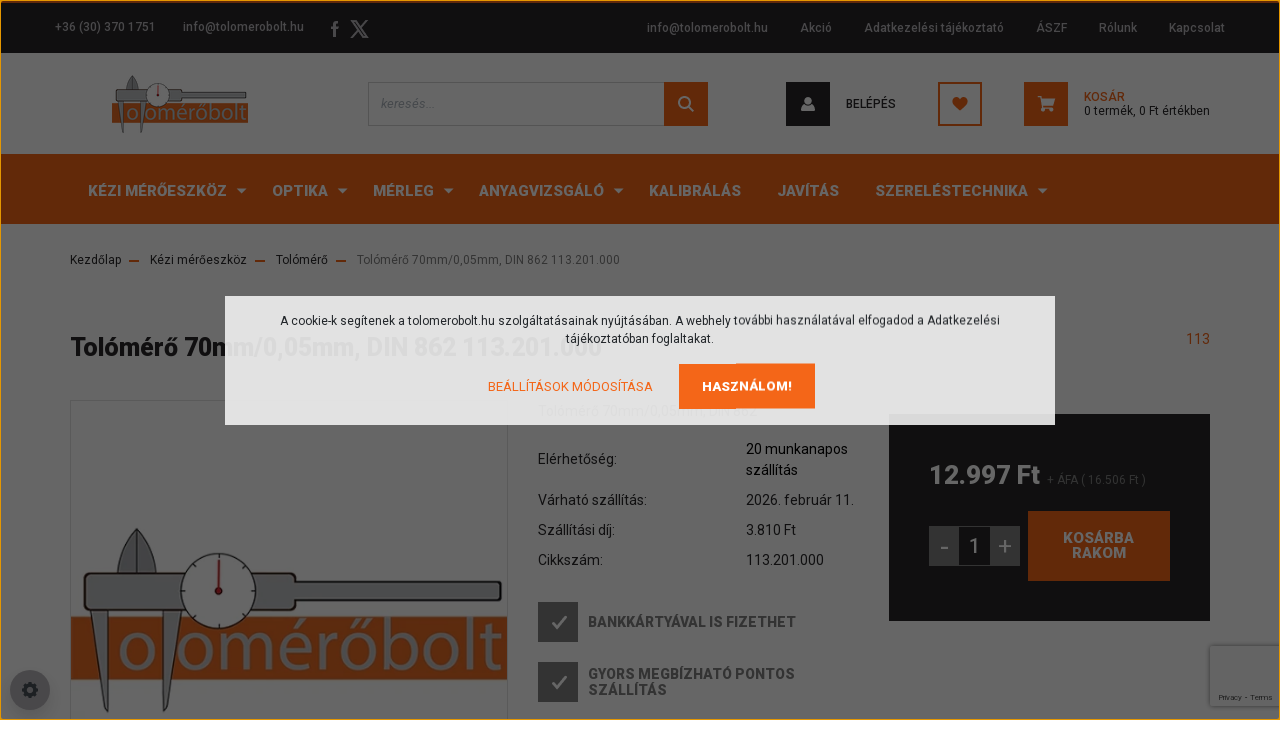

--- FILE ---
content_type: text/html; charset=UTF-8
request_url: https://shop.tolomerobolt.hu/tolomero-70mm005mm-din-862-33353
body_size: 25246
content:
<!DOCTYPE html>
<html lang="hu" dir="ltr">
<head>
    <title>113 Tolómérő 113.201.000, Tolómérő 70mm/0,05mm, DIN 862 113.201.000, 113 kereskedés, 113 akció</title>
    <meta charset="utf-8">
    <meta name="keywords" content="Tolómérő 70mm/0,05mm, DIN 862 113.201.000, Tolómérő, Tolomerobolt.hu, Mitutoyo, Mahr, Zeiss, Haimer, Asimeto, Kern, Sauter, Pferd">
    <meta name="description" content="A Tolómérő 70mm/0,05mm, DIN 862 113.201.000 terméket keresi? Jó helyen jár. Rendelje meg most! Ez a Tolómérő 70mm/0,05mm, DIN 862 113.201.000, a  113 gyártó terméke, mely a Tolómérő kategóriában található. 113 
 Tolómérő 70mm/0,05mm, DIN 862. 113 akció. Tolómérő akció. 113 Tolómérő akció.  113 kereskedés. 113 websop. 113 webáruház. ">
    <meta name="robots" content="index, follow">
    <link rel="image_src" href="https://shop.tolomerobolt.hu:443/custom/geocombt/image/data/product/113/nincs.jpg.webp?lastmod=1708112515.1666188416">
    <meta property="og:title" content="Tolómérő 70mm/0,05mm, DIN 862 113.201.000" />
    <meta property="og:type" content="product" />
    <meta property="og:url" content="https://shop.tolomerobolt.hu/tolomero-70mm005mm-din-862-33353" />
    <meta property="og:image" content="https://shop.tolomerobolt.hu:443/custom/geocombt/image/cache/w1910h1000/product/113/nincs.jpg.webp?lastmod=1708112515.1666188416" />
    <meta property="og:description" content="Tolómérő 70mm/0,05mm, DIN 862 " />
    <link href="https://geocombt.cdn.shoprenter.hu/custom/geocombt/image/data/gyarto_logo/favicon.png?v=1471526290" rel="icon" />
    <link href="https://geocombt.cdn.shoprenter.hu/custom/geocombt/image/data/gyarto_logo/favicon.png?v=1471526290" rel="apple-touch-icon" />
    <base href="https://shop.tolomerobolt.hu:443" />

    <meta name="viewport" content="width=device-width, initial-scale=1, maximum-scale=1, user-scalable=0">
            <link href="https://shop.tolomerobolt.hu/tolomero-70mm005mm-din-862-33353" rel="canonical">
    
            
                <link rel="preconnect" href="https://fonts.googleapis.com">
    <link rel="preconnect" href="https://fonts.gstatic.com" crossorigin>
    <link href="https://fonts.googleapis.com/css2?family=Roboto:ital,wght@0,300;0,400;0,500;0,700;0,900;1,300;1,400;1,500;1,700;1,900&display=swap" rel="stylesheet">
            <link rel="stylesheet" href="https://geocombt.cdn.shoprenter.hu/web/compiled/css/fancybox2.css?v=1768312392" media="screen">
            <link rel="stylesheet" href="https://geocombt.cdn.shoprenter.hu/custom/geocombt/catalog/view/theme/stockholm_global/style/1745914295.1585500970.0.1609071893.css?v=null.1666188416" media="screen">
        <script>
        window.nonProductQuality = 80;
    </script>
    <script src="//ajax.googleapis.com/ajax/libs/jquery/1.10.2/jquery.min.js"></script>
    <script>window.jQuery || document.write('<script src="https://geocombt.cdn.shoprenter.hu/catalog/view/javascript/jquery/jquery-1.10.2.min.js?v=1484139539"><\/script>');</script>
    <script type="text/javascript" src="//cdn.jsdelivr.net/npm/slick-carousel@1.8.1/slick/slick.min.js"></script>

                
        
    

    <!--Header JavaScript codes--><script src="https://geocombt.cdn.shoprenter.hu/web/compiled/js/base.js?v=1768312391"></script><script src="https://geocombt.cdn.shoprenter.hu/web/compiled/js/countdown.js?v=1768312391"></script><script src="https://geocombt.cdn.shoprenter.hu/web/compiled/js/fancybox2.js?v=1768312391"></script><script src="https://geocombt.cdn.shoprenter.hu/web/compiled/js/productreview.js?v=1768312391"></script><script src="https://geocombt.cdn.shoprenter.hu/web/compiled/js/before_starter2_head.js?v=1768312391"></script><script src="https://geocombt.cdn.shoprenter.hu/web/compiled/js/before_starter2_productpage.js?v=1768312391"></script><script src="https://geocombt.cdn.shoprenter.hu/web/compiled/js/nanobar.js?v=1768312391"></script><!--Header jQuery onLoad scripts--><script>window.countdownFormat='%D:%H:%M:%S';var BASEURL='https://shop.tolomerobolt.hu';Currency={"symbol_left":"","symbol_right":" Ft","decimal_place":0,"decimal_point":",","thousand_point":".","currency":"HUF","value":1};var ShopRenter=ShopRenter||{};ShopRenter.product={"id":64021,"sku":"113.201.000","currency":"HUF","unitName":"db","price":12997,"name":"Tol\u00f3m\u00e9r\u0151 70mm\/0,05mm, DIN 862 113.201.000","brand":"113","currentVariant":[],"parent":{"id":64021,"sku":"113.201.000","unitName":"db","price":12997,"name":"Tol\u00f3m\u00e9r\u0151 70mm\/0,05mm, DIN 862 113.201.000"}};function setAutoHelpTitles(){$('.autohelp[title]').each(function(){if(!$(this).parents('.aurora-scroll-mode').length){$(this).attr('rel',$(this).attr('title'));$(this).removeAttr('title');$(this).qtip({content:{text:$(this).attr('rel')},hide:{fixed:true},position:{corner:{target:'topMiddle',tooltip:'bottomMiddle'},adjust:{screen:true}},style:{border:{color:'#cccccc'},background:'#ffffff',width:250}});}});}
$(document).ready(function(){$('.fancybox').fancybox({maxWidth:820,maxHeight:650,afterLoad:function(){wrapCSS=$(this.element).data('fancybox-wrapcss');if(wrapCSS){$('.fancybox-wrap').addClass(wrapCSS);}},helpers:{thumbs:{width:50,height:50}}});$('.fancybox-inline').fancybox({maxWidth:820,maxHeight:650,type:'inline'});setAutoHelpTitles();});$(window).load(function(){});</script><script src="https://geocombt.cdn.shoprenter.hu/web/compiled/js/vue/manifest.bundle.js?v=1768312388"></script><script>var ShopRenter=ShopRenter||{};ShopRenter.onCartUpdate=function(callable){document.addEventListener('cartChanged',callable)};ShopRenter.onItemAdd=function(callable){document.addEventListener('AddToCart',callable)};ShopRenter.onItemDelete=function(callable){document.addEventListener('deleteCart',callable)};ShopRenter.onSearchResultViewed=function(callable){document.addEventListener('AuroraSearchResultViewed',callable)};ShopRenter.onSubscribedForNewsletter=function(callable){document.addEventListener('AuroraSubscribedForNewsletter',callable)};ShopRenter.onCheckoutInitiated=function(callable){document.addEventListener('AuroraCheckoutInitiated',callable)};ShopRenter.onCheckoutShippingInfoAdded=function(callable){document.addEventListener('AuroraCheckoutShippingInfoAdded',callable)};ShopRenter.onCheckoutPaymentInfoAdded=function(callable){document.addEventListener('AuroraCheckoutPaymentInfoAdded',callable)};ShopRenter.onCheckoutOrderConfirmed=function(callable){document.addEventListener('AuroraCheckoutOrderConfirmed',callable)};ShopRenter.onCheckoutOrderPaid=function(callable){document.addEventListener('AuroraOrderPaid',callable)};ShopRenter.onCheckoutOrderPaidUnsuccessful=function(callable){document.addEventListener('AuroraOrderPaidUnsuccessful',callable)};ShopRenter.onProductPageViewed=function(callable){document.addEventListener('AuroraProductPageViewed',callable)};ShopRenter.onMarketingConsentChanged=function(callable){document.addEventListener('AuroraMarketingConsentChanged',callable)};ShopRenter.onCustomerRegistered=function(callable){document.addEventListener('AuroraCustomerRegistered',callable)};ShopRenter.onCustomerLoggedIn=function(callable){document.addEventListener('AuroraCustomerLoggedIn',callable)};ShopRenter.onCustomerUpdated=function(callable){document.addEventListener('AuroraCustomerUpdated',callable)};ShopRenter.onCartPageViewed=function(callable){document.addEventListener('AuroraCartPageViewed',callable)};ShopRenter.customer={"userId":0,"userClientIP":"18.118.107.251","userGroupId":8,"customerGroupTaxMode":"net","customerGroupPriceMode":"net_tax_gross","email":"","phoneNumber":"","name":{"firstName":"","lastName":""}};ShopRenter.theme={"name":"stockholm_global","family":"stockholm","parent":""};ShopRenter.shop={"name":"geocombt","locale":"hu","currency":{"code":"HUF","rate":1},"domain":"geocombt.myshoprenter.hu"};ShopRenter.page={"route":"product\/product","queryString":"tolomero-70mm005mm-din-862-33353"};ShopRenter.formSubmit=function(form,callback){callback();};let loadedAsyncScriptCount=0;function asyncScriptLoaded(position){loadedAsyncScriptCount++;if(position==='body'){if(document.querySelectorAll('.async-script-tag').length===loadedAsyncScriptCount){if(/complete|interactive|loaded/.test(document.readyState)){document.dispatchEvent(new CustomEvent('asyncScriptsLoaded',{}));}else{document.addEventListener('DOMContentLoaded',()=>{document.dispatchEvent(new CustomEvent('asyncScriptsLoaded',{}));});}}}}</script><script type="text/javascript"src="https://geocombt.cdn.shoprenter.hu/web/compiled/js/vue/customerEventDispatcher.bundle.js?v=1768312388"></script><script>var GOOGLE_RECAPTCHA_SITE_KEY='6LfbWjcsAAAAADrFcCegifBWDFRYqr6-UGmhXsLu';var RECAPTCHA_PAGES={'newsletter_subscribe':!!false,'contact':!!true,};var isRecaptchaAlreadyValidated=!!false;</script><script async defer src="https://www.google.com/recaptcha/api.js?render=6LfbWjcsAAAAADrFcCegifBWDFRYqr6-UGmhXsLu&badge=bottomright"></script><script async defer src="https://geocombt.cdn.shoprenter.hu/catalog/view/javascript/recaptcha.js?v=null.1666188416"></script><script>ShopRenter.formSubmit=function(form,callback,action){var isRecaptchaEnabledForAction=RECAPTCHA_PAGES[action]||false;if(isRecaptchaEnabledForAction&&!isRecaptchaAlreadyValidated){checkRecaptcha(form,callback);}else{callback();}};</script><!--Custom header scripts--><script type="text/javascript">jQuery.fn.extend({disableSelection:function(){this.each(function(){this.onselectstart=function(){return false;};this.unselectable="on";jQuery(this).css('user-select','none');jQuery(this).css('-ms-user-select','none');jQuery(this).css('-o-user-select','none');jQuery(this).css('-moz-user-select','none');jQuery(this).css('-khtml-user-select','none');jQuery(this).css('-webkit-user-select','none');jQuery(this).css('-webkit-touch-callout','none');});return this;}});$('html,body').disableSelection();$('html,body').css('cursor','default');</script>                
            
            <script>window.dataLayer=window.dataLayer||[];function gtag(){dataLayer.push(arguments)};var ShopRenter=ShopRenter||{};ShopRenter.config=ShopRenter.config||{};ShopRenter.config.googleConsentModeDefaultValue="denied";</script>                        <script type="text/javascript" src="https://geocombt.cdn.shoprenter.hu/web/compiled/js/vue/googleConsentMode.bundle.js?v=1768312388"></script>

            
            <!-- Google Tag Manager -->
<script>(function(w,d,s,l,i){w[l]=w[l]||[];w[l].push({'gtm.start':
new Date().getTime(),event:'gtm.js'});var f=d.getElementsByTagName(s)[0],
j=d.createElement(s),dl=l!='dataLayer'?'&l='+l:'';j.async=true;j.src=
'https://www.googletagmanager.com/gtm.js?id='+i+dl;f.parentNode.insertBefore(j,f);
})(window,document,'script','dataLayer','GTM-MMT52CC');</script>
<!-- End Google Tag Manager -->
            <!-- Global site tag (gtag.js) - Google Ads: 945856835 -->
<script async src="https://www.googletagmanager.com/gtag/js?id=AW-945856835"></script>
<script>
  window.dataLayer = window.dataLayer || [];
  function gtag(){dataLayer.push(arguments);}
  gtag('js', new Date());

  gtag('config', 'AW-945856835');
</script>
<script>
  gtag('event', 'page_view', {
    'send_to': 'AW-945856835',
    'value': 'replace with value',
    'items': [{
      'id': 'replace with value',
      'google_business_vertical': 'retail'
    }, {
      'id': 'replace with value',
      'location_id': 'replace with value',
      'google_business_vertical': 'custom'
    }]
  });
</script>
            
                <!--Global site tag(gtag.js)--><script async src="https://www.googletagmanager.com/gtag/js?id=AW-945856835"></script><script>window.dataLayer=window.dataLayer||[];function gtag(){dataLayer.push(arguments);}
gtag('js',new Date());gtag('config','AW-945856835',{"allow_enhanced_conversions":true});gtag('config','G-XVFPXDSNG9');</script>                                <script type="text/javascript" src="https://geocombt.cdn.shoprenter.hu/web/compiled/js/vue/GA4EventSender.bundle.js?v=1768312388"></script>

    
    
</head>

<body id="body" class="page-body product-page-body grecaptcha-active stockholm_global-body" role="document">
<!--Google Tag Manager(noscript)--><noscript><iframe src="https://www.googletagmanager.com/ns.html?id=GTM-MMT52CC"
height="0"width="0"style="display:none;visibility:hidden"></iframe></noscript><!--End Google Tag Manager(noscript)--><div id="fb-root"></div><script>(function(d,s,id){var js,fjs=d.getElementsByTagName(s)[0];if(d.getElementById(id))return;js=d.createElement(s);js.id=id;js.src="//connect.facebook.net/hu_HU/sdk/xfbml.customerchat.js#xfbml=1&version=v2.12&autoLogAppEvents=1";fjs.parentNode.insertBefore(js,fjs);}(document,"script","facebook-jssdk"));</script>
                    

<!-- cached -->    <div class="nanobar-cookie-cog d-flex-center rounded-circle js-hidden-nanobar-button">
        <svg width="16" height="16" viewBox="0 0 24 24" fill="currentColor" xmlns="https://www.w3.org/2000/svg">
    <path d="M23.2736 9.61743L21.5884 9.32688C21.385 8.54237 21.0654 7.78693 20.6586 7.08959L21.6465 5.69492C21.908 5.34625 21.8789 4.8523 21.5593 4.56174L19.4092 2.41162C19.1186 2.09201 18.6247 2.06295 18.276 2.32446L16.8814 3.31235C16.184 2.93462 15.4286 2.61501 14.6731 2.41162L14.3826 0.726392C14.3245 0.290557 13.9467 0 13.5109 0H10.4891C10.0533 0 9.67554 0.290557 9.61743 0.726392L9.32688 2.41162C8.54237 2.61501 7.78693 2.93462 7.08959 3.3414L5.69492 2.35351C5.34625 2.09201 4.8523 2.12107 4.56174 2.44068L2.41162 4.5908C2.09201 4.88136 2.06295 5.3753 2.32446 5.72397L3.31235 7.11864C2.93462 7.81598 2.61501 8.57143 2.41162 9.32688L0.726392 9.61743C0.290557 9.67554 0 10.0533 0 10.4891V13.5109C0 13.9467 0.290557 14.3245 0.726392 14.3826L2.41162 14.6731C2.61501 15.4576 2.93462 16.2131 3.3414 16.9104L2.35351 18.3051C2.09201 18.6538 2.12107 19.1477 2.44068 19.4383L4.5908 21.5884C4.88136 21.908 5.3753 21.937 5.72397 21.6755L7.11864 20.6877C7.81598 21.0654 8.57143 21.385 9.32688 21.5884L9.61743 23.2736C9.67554 23.7094 10.0533 24 10.4891 24H13.5109C13.9467 24 14.3245 23.7094 14.3826 23.2736L14.6731 21.5884C15.4576 21.385 16.2131 21.0654 16.9104 20.6586L18.3051 21.6465C18.6538 21.908 19.1477 21.8789 19.4383 21.5593L21.5884 19.4092C21.908 19.1186 21.937 18.6247 21.6755 18.276L20.6877 16.8814C21.0654 16.184 21.385 15.4286 21.5884 14.6731L23.2736 14.3826C23.7094 14.3245 24 13.9467 24 13.5109V10.4891C24 10.0533 23.7094 9.67554 23.2736 9.61743ZM12 16.7942C9.35593 16.7942 7.20581 14.6441 7.20581 12C7.20581 9.35593 9.35593 7.20581 12 7.20581C14.6441 7.20581 16.7942 9.35593 16.7942 12C16.7942 14.6441 14.6441 16.7942 12 16.7942Z"/>
</svg>

    </div>
<div class="Fixed nanobar js-nanobar-first-login">
    <div class="container nanobar-container">
        <div class="row flex-column flex-sm-row">
            <div class="col-12 col-sm-6 col-lg-8 nanobar-text-cookies align-self-center text-sm-left">
                A cookie-k segítenek a tolomerobolt.hu szolgáltatásainak nyújtásában. A webhely további használatával elfogadod a Adatkezelési tájékoztatóban foglaltakat.
            </div>
            <div class="col-12 col-sm-6 col-lg-4 nanobar-buttons m-sm-0 text-center text-sm-right">
                <a href="" class="btn btn-link nanobar-settings-button js-nanobar-settings-button">
                    Beállítások módosítása
                </a>
                <a href="" class="btn btn-primary nanobar-btn js-nanobar-close-cookies" data-button-save-text="Beállítások mentése">
                    Használom!
                </a>
            </div>
        </div>
        <div class="nanobar-cookies js-nanobar-cookies flex-column flex-sm-row text-left pt-3 mt-3" style="display: none;">
            <div class="custom-control custom-checkbox">
                <input id="required_cookies" class="custom-control-input" type="checkbox" name="required_cookies" disabled checked/>
                <label for="required_cookies" class="custom-control-label">
                    Szükséges cookie-k
                    <div class="cookies-help-text">
                        Ezek a cookie-k segítenek abban, hogy a webáruház használható és működőképes legyen.
                    </div>
                </label>
            </div>
            <div class="custom-control custom-checkbox">
                <input id="marketing_cookies" class="custom-control-input js-nanobar-marketing-cookies" type="checkbox" name="marketing_cookies"
                         checked />
                <label for="marketing_cookies" class="custom-control-label">
                    Marketing cookie-k
                    <div class="cookies-help-text">
                        Ezeket a cookie-k segítenek abban, hogy az Ön érdeklődési körének megfelelő reklámokat és termékeket jelenítsük meg a webáruházban.
                    </div>
                </label>
            </div>
        </div>
    </div>
</div>

<script>
    (function ($) {
        $(document).ready(function () {
            new AuroraNanobar.FirstLogNanobarCheckbox(jQuery('.js-nanobar-first-login'), 'modal');
        });
    })(jQuery);
</script>
<!-- /cached -->

                <!-- page-wrap -->

                <div class="page-wrap">
                            
    <header class="sticky-header d-none d-lg-block">
                    <div class="header-top-line">
                <div class="container">
                    <div class="header-top d-flex">
                        <div class="header-top-left d-flex align-items-center">
                                <div id="section-header_contact_stockholm" class="section-wrapper ">
    
    <div class="module content-module section-module section-contact header-section-contact shoprenter-section">
    <div class="module-body section-module-body">
        <div class="contact-wrapper-box d-flex">
                            <div class="header-contact-col header-contact-phone">
                    <a class="header-contact-link" href="tel:+36 (30) 370 1751">
                        +36 (30) 370 1751
                    </a>
                </div>
                                        <div class="header-contact-col header-contact-mail">
                    <a class="header-contact-link" href="mailto:info@tolomerobolt.hu">info@tolomerobolt.hu</a>
                </div>
                        <div class="header-contact-social-box">
                                    <a class="header-contact-link" class="header-social-link" target="_blank" href="https://www.facebook.com/tolomerobolt.hu/">
                        <i>
                            <svg width="8" height="16" viewBox="0 0 12 24" fill="currentColor" xmlns="https://www.w3.org/2000/svg">
    <path d="M7.5 8.25V5.25C7.5 4.422 8.172 3.75 9 3.75H10.5V0H7.5C5.0145 0 3 2.0145 3 4.5V8.25H0V12H3V24H7.5V12H10.5L12 8.25H7.5Z"/>
</svg>
                        </i>
                    </a>
                                                                                    <a class="header-contact-link" class="header-social-link" target="_blank" href="#">
                        <i>
                            <svg width="19" height="18" viewBox="0 0 19 18" fill="none" xmlns="http://www.w3.org/2000/svg">
    <path d="M11.1271 7.6874L17.3717 0.428571H15.8919L10.4697 6.73131L6.13903 0.428571H1.14411L7.69294 9.95943L1.14411 17.5714H2.62396L8.34992 10.9155L12.9234 17.5714H17.9184L11.1271 7.6874ZM3.15717 1.54258H5.43014L15.8926 16.5081H13.6196L3.15717 1.54258Z" fill="currentColor"/>
    <path fill-rule="evenodd" clip-rule="evenodd" d="M0.329554 0H6.36446L10.5077 6.02992L15.6952 0H18.3056L11.6671 7.71671L18.7327 18H12.6978L8.31178 11.6169L2.82052 18H0.209961L7.15272 9.93012L0.329554 0ZM1.9585 0.857143L8.23299 9.98874L2.07809 17.1429H2.42723L8.38788 10.2141L13.1489 17.1429H17.1038L10.5869 7.65809L16.4375 0.857143H16.0884L10.4316 7.4327L5.91343 0.857143H1.9585ZM2.33455 1.11401H5.65335L16.715 16.9367H13.3962L2.33455 1.11401ZM3.97962 1.97115L13.8428 16.0795H15.07L5.20675 1.97115H3.97962Z" fill="currentColor"/>
</svg>

                        </i>
                    </a>
                                            </div>
        </div>
    </div>
</div>


</div>

                        </div>
                        <div class="header-top-right d-flex ml-auto">
                            <!-- cached -->
    <ul class="nav headermenu-list">
                    <li class="nav-item">
                <a class="nav-link" href="https://shop.tolomerobolt.hu/infotolomerobolthu-182"
                    target="_self"
                                        title=" info@tolomerobolt.hu"
                >
                     info@tolomerobolt.hu
                </a>
                            </li>
                    <li class="nav-item">
                <a class="nav-link" href="https://shop.tolomerobolt.hu/akcio"
                    target="_self"
                                        title="Akció"
                >
                    Akció
                </a>
                            </li>
                    <li class="nav-item">
                <a class="nav-link" href="https://shop.tolomerobolt.hu/adatkezelesi_tajekoztato"
                    target="_self"
                                        title="Adatkezelési tájékoztató"
                >
                    Adatkezelési tájékoztató
                </a>
                            </li>
                    <li class="nav-item">
                <a class="nav-link" href="https://shop.tolomerobolt.hu/aszf"
                    target="_self"
                                        title="ÁSZF"
                >
                    ÁSZF
                </a>
                            </li>
                    <li class="nav-item">
                <a class="nav-link" href="https://shop.tolomerobolt.hu/rolunk_4"
                    target="_self"
                                        title="Rólunk"
                >
                    Rólunk
                </a>
                            </li>
                    <li class="nav-item">
                <a class="nav-link" href="https://shop.tolomerobolt.hu/index.php?route=information/contact"
                    target="_self"
                                        title="Kapcsolat"
                >
                    Kapcsolat
                </a>
                            </li>
            </ul>
    <!-- /cached -->
                            <div class="header-language-currencies d-flex align-items-center">
                                
                                
                            </div>
                        </div>
                    </div>
                </div>
            </div>
            <div class="header-middle-line">
                <div class="container">
                    <div class="header-middle d-flex justify-content-between">
                        <!-- cached -->
    <a class="navbar-brand" href="/"><img style="border: 0; max-width: 220px;" src="https://geocombt.cdn.shoprenter.hu/custom/geocombt/image/cache/w220h60m00/gyarto_logo/tolomerobolt--150dpi-472x207.png?v=1592743542" title="Tolomerobolt.hu" alt="Tolomerobolt.hu" /></a>
<!-- /cached -->
                                                    
<div class="dropdown search-module d-flex">
    <div class="input-group">
        <input class="form-control disableAutocomplete" type="text" placeholder="keresés..." value=""
               id="filter_keyword" 
               onclick="this.value=(this.value==this.defaultValue)?'':this.value;"/>
        <div class="input-group-append">
            <button class="btn btn-primary" onclick="moduleSearch();">
                <svg width="16" height="16" viewBox="0 0 24 24" fill="currentColor" xmlns="https://www.w3.org/2000/svg">
    <path d="M17.6125 15.4913C18.7935 13.8785 19.4999 11.8975 19.4999 9.74998C19.4999 4.37403 15.1259 0 9.74993 0C4.37398 0 0 4.37403 0 9.74998C0 15.1259 4.37403 19.5 9.74998 19.5C11.8975 19.5 13.8787 18.7934 15.4915 17.6124L21.8789 23.9999L24 21.8788C24 21.8787 17.6125 15.4913 17.6125 15.4913ZM9.74998 16.4999C6.02782 16.4999 3.00001 13.4721 3.00001 9.74998C3.00001 6.02782 6.02782 3.00001 9.74998 3.00001C13.4721 3.00001 16.5 6.02782 16.5 9.74998C16.5 13.4721 13.4721 16.4999 9.74998 16.4999Z"/>
</svg>

            </button>
        </div>
    </div>

    <input type="hidden" id="filter_description" value="0"/>
    <input type="hidden" id="search_shopname" value="geocombt"/>
    <div id="results" class="dropdown-menu search-results p-0"></div>
</div>



                                                <!-- cached -->
    <ul class="nav login-list">
                    <li class="nav-item nav-item-login">
                <a class="nav-link d-flex align-items-center header-middle-link" href="index.php?route=account/login" title="Belépés">
                    <span class="btn d-flex justify-content-center align-items-center nav-item-login-icon header-icon-box">
                        <svg width="14" height="14" viewBox="0 0 24 24" fill="currentColor" xmlns="https://www.w3.org/2000/svg">
    <path d="M18.3622 11.696C16.8819 13.6134 14.6142 14.8278 12 14.8278C9.44882 14.8278 7.11811 13.6134 5.63779 11.696C2.20472 13.901 0 17.7358 0 21.986C0 23.1364 0.88189 23.9992 1.98425 23.9992H21.9843C23.1181 24.0312 24 23.0725 24 21.986C24 17.7358 21.7953 13.8691 18.3622 11.696Z"/>
    <path d="M12 0C8.40945 0 5.51181 2.97194 5.51181 6.58301C5.51181 10.226 8.44094 13.166 12 13.166C15.5591 13.166 18.4882 10.258 18.4882 6.58301C18.4882 2.90803 15.5906 0 12 0Z"/>
</svg>

                    </span>
                    <span class="d-flex login-item-title">
                        Belépés
                    </span>
                </a>
            </li>
            <li class="nav-item nav-item-register d-none">
                <a class="nav-link" href="index.php?route=account/create" title="Regisztráció:">
                    Regisztráció:
                </a>
            </li>
            </ul>
<!-- /cached -->
                        <hx:include src="/_fragment?_path=_format%3Dhtml%26_locale%3Den%26_controller%3Dmodule%252Fwishlist&amp;_hash=m7W%2BJmidGzdGlpJgYiN1Fc%2FGQdUNAtwFqkGppXv97fI%3D"></hx:include>
                        <div id="js-cart" class="d-md-flex align-items-md-center">
                            <hx:include src="/_fragment?_path=_format%3Dhtml%26_locale%3Den%26_controller%3Dmodule%252Fcart&amp;_hash=J3Rl1Rxqlvy6SFIiN73%2F1qPhw77T0cFuuQs%2FZtILX8I%3D"></hx:include>
                        </div>
                    </div>
                </div>
            </div>
            <div class="header-bottom-line">
                <div class="container">
                    <div class="header-bottom">
                        <nav class="navbar navbar-expand-lg justify-content-between">
                            


                    
            <div id="module_category_wrapper" class="module-category-wrapper">
    
    <div id="category" class="module content-module header-position category-module" >
                <div class="module-body">
                        <div id="category-nav">
            


<ul class="nav nav-pills category category-menu sf-menu sf-horizontal cached">
    <li id="cat_80" class="nav-item item category-list module-list parent even">
    <a href="https://shop.tolomerobolt.hu/kezi-meroeszkoz-80" class="nav-link">
        <span>Kézi mérőeszköz</span>
    </a>
            <ul class="nav flex-column children"><li id="cat_91" class="nav-item item category-list module-list even">
    <a href="https://shop.tolomerobolt.hu/kezi-meroeszkoz-80/tolomero-91" class="nav-link">
        <span>Tolómérő</span>
    </a>
    </li><li id="cat_94" class="nav-item item category-list module-list odd">
    <a href="https://shop.tolomerobolt.hu/kezi-meroeszkoz-80/meroora-94" class="nav-link">
        <span>Mérőóra</span>
    </a>
    </li><li id="cat_89" class="nav-item item category-list module-list even">
    <a href="https://shop.tolomerobolt.hu/kezi-meroeszkoz-80/mikrometer-89" class="nav-link">
        <span>Mikrométer</span>
    </a>
    </li><li id="cat_90" class="nav-item item category-list module-list odd">
    <a href="https://shop.tolomerobolt.hu/kezi-meroeszkoz-80/furatmero-90" class="nav-link">
        <span>Furatmérő</span>
    </a>
    </li><li id="cat_92" class="nav-item item category-list module-list even">
    <a href="https://shop.tolomerobolt.hu/kezi-meroeszkoz-80/melysegmero-92" class="nav-link">
        <span>Mélységmérő</span>
    </a>
    </li><li id="cat_93" class="nav-item item category-list module-list odd">
    <a href="https://shop.tolomerobolt.hu/kezi-meroeszkoz-80/magassagmero-93" class="nav-link">
        <span>Magasságmérő</span>
    </a>
    </li><li id="cat_736" class="nav-item item category-list module-list even">
    <a href="https://shop.tolomerobolt.hu/kezi-meroeszkoz-80/vastagsagmero-736" class="nav-link">
        <span>Vastagságmérő</span>
    </a>
    </li><li id="cat_88" class="nav-item item category-list module-list odd">
    <a href="https://shop.tolomerobolt.hu/kezi-meroeszkoz-80/adatkezeles-88" class="nav-link">
        <span>Adatkezelés</span>
    </a>
    </li><li id="cat_97" class="nav-item item category-list module-list even">
    <a href="https://shop.tolomerobolt.hu/kezi-meroeszkoz-80/idomszer-97" class="nav-link">
        <span>Idomszer</span>
    </a>
    </li><li id="cat_95" class="nav-item item category-list module-list odd">
    <a href="https://shop.tolomerobolt.hu/kezi-meroeszkoz-80/kiegeszito-berendezes-95" class="nav-link">
        <span>Kiegészítő berendezés</span>
    </a>
    </li><li id="cat_103" class="nav-item item category-list module-list even">
    <a href="https://shop.tolomerobolt.hu/kezi-meroeszkoz-80/feluleti-erdessegmero-103" class="nav-link">
        <span>Felületi érdességmérő</span>
    </a>
    </li><li id="cat_648" class="nav-item item category-list module-list odd">
    <a href="https://shop.tolomerobolt.hu/kezi-meroeszkoz-80/finomkijelzos-villas-idomszer-648" class="nav-link">
        <span>Finomkijelzős villás-idomszer</span>
    </a>
    </li><li id="cat_649" class="nav-item item category-list module-list even">
    <a href="https://shop.tolomerobolt.hu/kezi-meroeszkoz-80/univerzalis-merokeszulek-649" class="nav-link">
        <span>Univerzális mérőkészülék</span>
    </a>
    </li><li id="cat_646" class="nav-item item category-list module-list odd">
    <a href="https://shop.tolomerobolt.hu/kezi-meroeszkoz-80/szenzor-es-tapinto-646" class="nav-link">
        <span>Szenzor és tapintó</span>
    </a>
    </li><li id="cat_728" class="nav-item item category-list module-list even">
    <a href="https://shop.tolomerobolt.hu/kezi-meroeszkoz-80/meroeszkoz-keszlet-728" class="nav-link">
        <span>Mérőeszköz készlet</span>
    </a>
    </li><li id="cat_666" class="nav-item item category-list module-list parent odd">
    <a href="https://shop.tolomerobolt.hu/kezi-meroeszkoz-80/epitoelem-666" class="nav-link">
        <span>Építőelem</span>
    </a>
            <ul class="nav flex-column children"><li id="cat_82" class="nav-item item category-list module-list parent even">
    <a href="https://shop.tolomerobolt.hu/kezi-meroeszkoz-80/epitoelem-666/utmero-rendszer-es-kijelzo-82" class="nav-link">
        <span>Útmérő rendszer és kijelző</span>
    </a>
            <ul class="nav flex-column children"><li id="cat_101" class="nav-item item category-list module-list even">
    <a href="https://shop.tolomerobolt.hu/kezi-meroeszkoz-80/epitoelem-666/utmero-rendszer-es-kijelzo-82/beepitheto-tolomero-101" class="nav-link">
        <span>Beépíthető tolómérő</span>
    </a>
    </li><li id="cat_626" class="nav-item item category-list module-list odd">
    <a href="https://shop.tolomerobolt.hu/kezi-meroeszkoz-80/epitoelem-666/utmero-rendszer-es-kijelzo-82/kijelzo-626" class="nav-link">
        <span>Kijelző</span>
    </a>
    </li><li id="cat_627" class="nav-item item category-list module-list even">
    <a href="https://shop.tolomerobolt.hu/kezi-meroeszkoz-80/epitoelem-666/utmero-rendszer-es-kijelzo-82/linear-scale-utmero-627" class="nav-link">
        <span>Linear Scale útmérő</span>
    </a>
    </li></ul>
    </li><li id="cat_81" class="nav-item item category-list module-list parent odd">
    <a href="https://shop.tolomerobolt.hu/kezi-meroeszkoz-80/epitoelem-666/erzekelo-es-elmozdulasmero-81" class="nav-link">
        <span>Érzékelő és elmozdulásmérő</span>
    </a>
            <ul class="nav flex-column children"><li id="cat_632" class="nav-item item category-list module-list even">
    <a href="https://shop.tolomerobolt.hu/kezi-meroeszkoz-80/epitoelem-666/erzekelo-es-elmozdulasmero-81/elmozdulasmero-kijelzo-632" class="nav-link">
        <span>Elmozdulásmérő kijelző</span>
    </a>
    </li><li id="cat_633" class="nav-item item category-list module-list odd">
    <a href="https://shop.tolomerobolt.hu/kezi-meroeszkoz-80/epitoelem-666/erzekelo-es-elmozdulasmero-81/litematic-633" class="nav-link">
        <span>LITEMATIC</span>
    </a>
    </li><li id="cat_656" class="nav-item item category-list module-list even">
    <a href="https://shop.tolomerobolt.hu/kezi-meroeszkoz-80/epitoelem-666/erzekelo-es-elmozdulasmero-81/millimar-656" class="nav-link">
        <span>Millimar</span>
    </a>
    </li></ul>
    </li></ul>
    </li><li id="cat_96" class="nav-item item category-list module-list even">
    <a href="https://shop.tolomerobolt.hu/kezi-meroeszkoz-80/kalibralo-keszulek-96" class="nav-link">
        <span>Kalibráló készülék</span>
    </a>
    </li><li id="cat_622" class="nav-item item category-list module-list parent odd">
    <a href="https://shop.tolomerobolt.hu/kezi-meroeszkoz-80/tartozek-622" class="nav-link">
        <span>Tartozék</span>
    </a>
            <ul class="nav flex-column children"><li id="cat_623" class="nav-item item category-list module-list even">
    <a href="https://shop.tolomerobolt.hu/kezi-meroeszkoz-80/tartozek-622/tartozek-623" class="nav-link">
        <span>Tartozék</span>
    </a>
    </li><li id="cat_662" class="nav-item item category-list module-list parent odd">
    <a href="https://shop.tolomerobolt.hu/kezi-meroeszkoz-80/tartozek-622/mindefele-meroeszkoz-662" class="nav-link">
        <span>Mindenféle eszköz</span>
    </a>
            <ul class="nav flex-column children"><li id="cat_721" class="nav-item item category-list module-list even">
    <a href="https://shop.tolomerobolt.hu/kezi-meroeszkoz-80/tartozek-622/mindefele-meroeszkoz-662/mindenfele-kern-termekek-721" class="nav-link">
        <span>Mindenféle KERN termékek</span>
    </a>
    </li><li id="cat_718" class="nav-item item category-list module-list odd">
    <a href="https://shop.tolomerobolt.hu/kezi-meroeszkoz-80/tartozek-622/mindefele-meroeszkoz-662/mindenfele-mahr-termekek-718" class="nav-link">
        <span>Mindenféle MAHR termékek</span>
    </a>
    </li><li id="cat_717" class="nav-item item category-list module-list parent even">
    <a href="https://shop.tolomerobolt.hu/kezi-meroeszkoz-80/tartozek-622/mindefele-meroeszkoz-662/mindenfele-mitutoyo-termekek-717" class="nav-link">
        <span>Mindenféle MITUTOYO termékek</span>
    </a>
            <ul class="nav flex-column children"><li id="cat_725" class="nav-item item category-list module-list even">
    <a href="https://shop.tolomerobolt.hu/kezi-meroeszkoz-80/tartozek-622/mindefele-meroeszkoz-662/mindenfele-mitutoyo-termekek-717/mindenfele-mitutoyo-termekek-b-725" class="nav-link">
        <span>Mindenféle MITUTOYO termékek - B</span>
    </a>
    </li></ul>
    </li><li id="cat_722" class="nav-item item category-list module-list parent odd">
    <a href="https://shop.tolomerobolt.hu/kezi-meroeszkoz-80/tartozek-622/mindefele-meroeszkoz-662/mindenfele-pferd-termekek-722" class="nav-link">
        <span>Mindenféle PFERD termékek</span>
    </a>
            <ul class="nav flex-column children"><li id="cat_724" class="nav-item item category-list module-list even">
    <a href="https://shop.tolomerobolt.hu/kezi-meroeszkoz-80/tartozek-622/mindefele-meroeszkoz-662/mindenfele-pferd-termekek-722/mindenfele-pferd-termekek-b-724" class="nav-link">
        <span>Mindenféle PFERD termékek - B</span>
    </a>
    </li></ul>
    </li><li id="cat_726" class="nav-item item category-list module-list even">
    <a href="https://shop.tolomerobolt.hu/kezi-meroeszkoz-80/tartozek-622/mindefele-meroeszkoz-662/mindenfele-sauter-termekek-726" class="nav-link">
        <span>Mindenféle SAUTER termékek</span>
    </a>
    </li></ul>
    </li><li id="cat_668" class="nav-item item category-list module-list parent even">
    <a href="https://shop.tolomerobolt.hu/kezi-meroeszkoz-80/tartozek-622/megszunt-668" class="nav-link">
        <span>Megszünt</span>
    </a>
            <ul class="nav flex-column children"><li id="cat_727" class="nav-item item category-list module-list even">
    <a href="https://shop.tolomerobolt.hu/kezi-meroeszkoz-80/tartozek-622/megszunt-668/megszunt-asimeto-termekek-727" class="nav-link">
        <span>Megszünt ASIMETO  termékek</span>
    </a>
    </li><li id="cat_714" class="nav-item item category-list module-list odd">
    <a href="https://shop.tolomerobolt.hu/kezi-meroeszkoz-80/tartozek-622/megszunt-668/megszunt-kern-termekek-714" class="nav-link">
        <span>Megszünt KERN termékek</span>
    </a>
    </li><li id="cat_713" class="nav-item item category-list module-list even">
    <a href="https://shop.tolomerobolt.hu/kezi-meroeszkoz-80/tartozek-622/megszunt-668/megszunt-mahr-termekek-713" class="nav-link">
        <span>Megszünt MAHR termékek</span>
    </a>
    </li><li id="cat_716" class="nav-item item category-list module-list parent odd">
    <a href="https://shop.tolomerobolt.hu/kezi-meroeszkoz-80/tartozek-622/megszunt-668/megszunt-mitutoyo-termekek-716" class="nav-link">
        <span>Megszünt MITUTOYO termékek</span>
    </a>
            <ul class="nav flex-column children"><li id="cat_734" class="nav-item item category-list module-list even">
    <a href="https://shop.tolomerobolt.hu/kezi-meroeszkoz-80/tartozek-622/megszunt-668/megszunt-mitutoyo-termekek-716/megszunt-mitutoyo-termekek-b-734" class="nav-link">
        <span>Megszünt MITUTOYO termékek - B</span>
    </a>
    </li></ul>
    </li><li id="cat_720" class="nav-item item category-list module-list even">
    <a href="https://shop.tolomerobolt.hu/kezi-meroeszkoz-80/tartozek-622/megszunt-668/megszunt-pferd-termekek-720" class="nav-link">
        <span>Megszünt PFERD termékek</span>
    </a>
    </li><li id="cat_715" class="nav-item item category-list module-list odd">
    <a href="https://shop.tolomerobolt.hu/kezi-meroeszkoz-80/tartozek-622/megszunt-668/megszunt-sauter-termekek-715" class="nav-link">
        <span>Megszünt SAUTER termékek</span>
    </a>
    </li></ul>
    </li></ul>
    </li></ul>
    </li><li id="cat_83" class="nav-item item category-list module-list parent odd">
    <a href="https://shop.tolomerobolt.hu/optikai-meroeszkoz-83" class="nav-link">
        <span>Optika</span>
    </a>
            <ul class="nav flex-column children"><li id="cat_635" class="nav-item item category-list module-list even">
    <a href="https://shop.tolomerobolt.hu/optikai-meroeszkoz-83/mikroszkop-635" class="nav-link">
        <span>Mikroszkóp</span>
    </a>
    </li><li id="cat_680" class="nav-item item category-list module-list odd">
    <a href="https://shop.tolomerobolt.hu/optikai-meroeszkoz-83/refraktometer-680" class="nav-link">
        <span>Refraktométer</span>
    </a>
    </li><li id="cat_732" class="nav-item item category-list module-list even">
    <a href="https://shop.tolomerobolt.hu/optikai-meroeszkoz-83/polimeter-732" class="nav-link">
        <span>Poliméter</span>
    </a>
    </li><li id="cat_637" class="nav-item item category-list module-list odd">
    <a href="https://shop.tolomerobolt.hu/optikai-meroeszkoz-83/profilprojektor-637" class="nav-link">
        <span>Profilprojektor</span>
    </a>
    </li><li id="cat_748" class="nav-item item category-list module-list even">
    <a href="https://shop.tolomerobolt.hu/optikai-meroeszkoz-83/endoszkop-748" class="nav-link">
        <span>Endoszkóp</span>
    </a>
    </li><li id="cat_634" class="nav-item item category-list module-list odd">
    <a href="https://shop.tolomerobolt.hu/optikai-meroeszkoz-83/nagyito-634" class="nav-link">
        <span>Nagyító</span>
    </a>
    </li><li id="cat_102" class="nav-item item category-list module-list even">
    <a href="https://shop.tolomerobolt.hu/optikai-meroeszkoz-83/megvilagito-egyseg-102" class="nav-link">
        <span>Világítás</span>
    </a>
    </li></ul>
    </li><li id="cat_681" class="nav-item item category-list module-list parent even">
    <a href="https://shop.tolomerobolt.hu/merleg-es-kalibralo-suly-681" class="nav-link">
        <span>Mérleg</span>
    </a>
            <ul class="nav flex-column children"><li id="cat_700" class="nav-item item category-list module-list even">
    <a href="https://shop.tolomerobolt.hu/merleg-es-kalibralo-suly-681/labormerleg-es-ipari-merleg-700" class="nav-link">
        <span>Labormérleg és Ipari mérleg</span>
    </a>
    </li><li id="cat_698" class="nav-item item category-list module-list odd">
    <a href="https://shop.tolomerobolt.hu/merleg-es-kalibralo-suly-681/kalibralo-suly-698" class="nav-link">
        <span>Kalibráló súly</span>
    </a>
    </li><li id="cat_701" class="nav-item item category-list module-list even">
    <a href="https://shop.tolomerobolt.hu/merleg-es-kalibralo-suly-681/orvosi-merleg-701" class="nav-link">
        <span>Orvosi mérleg</span>
    </a>
    </li></ul>
    </li><li id="cat_704" class="nav-item item category-list module-list parent odd">
    <a href="https://shop.tolomerobolt.hu/anyagvizsgalo-muszer-704" class="nav-link">
        <span>Anyagvizsgáló</span>
    </a>
            <ul class="nav flex-column children"><li id="cat_751" class="nav-item item category-list module-list even">
    <a href="https://shop.tolomerobolt.hu/anyagvizsgalo-muszer-704/szinmeres-751" class="nav-link">
        <span>Színmérés</span>
    </a>
    </li><li id="cat_702" class="nav-item item category-list module-list odd">
    <a href="https://shop.tolomerobolt.hu/anyagvizsgalo-muszer-704/eromero-702" class="nav-link">
        <span>Erőmérő</span>
    </a>
    </li><li id="cat_703" class="nav-item item category-list module-list even">
    <a href="https://shop.tolomerobolt.hu/anyagvizsgalo-muszer-704/nyomatekmero-703" class="nav-link">
        <span>Nyomatékmérő</span>
    </a>
    </li><li id="cat_85" class="nav-item item category-list module-list parent odd">
    <a href="https://shop.tolomerobolt.hu/anyagvizsgalo-muszer-704/kemenysegmero-85" class="nav-link">
        <span>Keménységmérő</span>
    </a>
            <ul class="nav flex-column children"><li id="cat_629" class="nav-item item category-list module-list even">
    <a href="https://shop.tolomerobolt.hu/anyagvizsgalo-muszer-704/kemenysegmero-85/rockwell-super-rockwell-brinell-629" class="nav-link">
        <span>Rockwell, Super-Rockwell, Brinell</span>
    </a>
    </li><li id="cat_104" class="nav-item item category-list module-list odd">
    <a href="https://shop.tolomerobolt.hu/anyagvizsgalo-muszer-704/kemenysegmero-85/micro-vickers-kemenysegmero-104" class="nav-link">
        <span>Micro-Vickers keménységmérő</span>
    </a>
    </li><li id="cat_708" class="nav-item item category-list module-list even">
    <a href="https://shop.tolomerobolt.hu/anyagvizsgalo-muszer-704/kemenysegmero-85/muanyag-shore-kemenysegmero-708" class="nav-link">
        <span>Műanyag Shore keménységmérő</span>
    </a>
    </li><li id="cat_709" class="nav-item item category-list module-list odd">
    <a href="https://shop.tolomerobolt.hu/anyagvizsgalo-muszer-704/kemenysegmero-85/fem-leeb-kemenysegmero-709" class="nav-link">
        <span>Fém Leeb keménységmérő</span>
    </a>
    </li><li id="cat_710" class="nav-item item category-list module-list even">
    <a href="https://shop.tolomerobolt.hu/anyagvizsgalo-muszer-704/kemenysegmero-85/fem-ultrahangos-uci-kemenysegmero-710" class="nav-link">
        <span>Fém ultrahangos UCI keménységmérő</span>
    </a>
    </li><li id="cat_630" class="nav-item item category-list module-list odd">
    <a href="https://shop.tolomerobolt.hu/anyagvizsgalo-muszer-704/kemenysegmero-85/hordozhato-kemenysegmero-630" class="nav-link">
        <span>Hordozható keménységmérő</span>
    </a>
    </li></ul>
    </li><li id="cat_705" class="nav-item item category-list module-list even">
    <a href="https://shop.tolomerobolt.hu/anyagvizsgalo-muszer-704/retegvastagsag-mero-705" class="nav-link">
        <span>Rétegvastagság mérő</span>
    </a>
    </li><li id="cat_706" class="nav-item item category-list module-list odd">
    <a href="https://shop.tolomerobolt.hu/anyagvizsgalo-muszer-704/anyagvastagsag-mero-706" class="nav-link">
        <span>Anyagvastagság mérő</span>
    </a>
    </li><li id="cat_707" class="nav-item item category-list module-list even">
    <a href="https://shop.tolomerobolt.hu/anyagvizsgalo-muszer-704/munkabiztonsagi-meroeszkoz-707" class="nav-link">
        <span>Munkabiztonsági mérőeszköz</span>
    </a>
    </li><li id="cat_719" class="nav-item item category-list module-list odd">
    <a href="https://shop.tolomerobolt.hu/anyagvizsgalo-muszer-704/eromero-cella-719" class="nav-link">
        <span>Erőmérő cella</span>
    </a>
    </li></ul>
    </li><li id="cat_661" class="nav-item item category-list module-list even">
    <a href="https://shop.tolomerobolt.hu/meroeszkoz-kalibralas-661" class="nav-link">
        <span>Kalibrálás</span>
    </a>
    </li><li id="cat_664" class="nav-item item category-list module-list odd">
    <a href="https://shop.tolomerobolt.hu/meroeszkoz-javitas-664" class="nav-link">
        <span>Javítás</span>
    </a>
    </li><li id="cat_729" class="nav-item item category-list module-list parent even">
    <a href="https://shop.tolomerobolt.hu/szerelestechnika-729" class="nav-link">
        <span>Szereléstechnika</span>
    </a>
            <ul class="nav flex-column children"><li id="cat_667" class="nav-item item category-list module-list even">
    <a href="https://shop.tolomerobolt.hu/szerelestechnika-729/szalagfureszlap-667" class="nav-link">
        <span>Szalagfűrészlap</span>
    </a>
    </li><li id="cat_669" class="nav-item item category-list module-list parent odd">
    <a href="https://shop.tolomerobolt.hu/szerelestechnika-729/csiszolastechnika-669" class="nav-link">
        <span>Csiszolástechnika</span>
    </a>
            <ul class="nav flex-column children"><li id="cat_670" class="nav-item item category-list module-list even">
    <a href="https://shop.tolomerobolt.hu/szerelestechnika-729/csiszolastechnika-669/reszelo-670" class="nav-link">
        <span>Reszelő</span>
    </a>
    </li><li id="cat_671" class="nav-item item category-list module-list odd">
    <a href="https://shop.tolomerobolt.hu/szerelestechnika-729/csiszolastechnika-669/marocsap-671" class="nav-link">
        <span>Marócsap</span>
    </a>
    </li><li id="cat_672" class="nav-item item category-list module-list even">
    <a href="https://shop.tolomerobolt.hu/szerelestechnika-729/csiszolastechnika-669/csiszolocsap-672" class="nav-link">
        <span>Csiszolócsap</span>
    </a>
    </li><li id="cat_673" class="nav-item item category-list module-list odd">
    <a href="https://shop.tolomerobolt.hu/szerelestechnika-729/csiszolastechnika-669/polirozo-szerszam-673" class="nav-link">
        <span>Polírozó szerszám</span>
    </a>
    </li><li id="cat_674" class="nav-item item category-list module-list even">
    <a href="https://shop.tolomerobolt.hu/szerelestechnika-729/csiszolastechnika-669/gyemant-es-cbn-szerszam-674" class="nav-link">
        <span>Gyémánt és CBN szerszám</span>
    </a>
    </li><li id="cat_675" class="nav-item item category-list module-list odd">
    <a href="https://shop.tolomerobolt.hu/szerelestechnika-729/csiszolastechnika-669/vago-es-tisztitotarcsa-675" class="nav-link">
        <span>Vágó és tisztítótárcsa</span>
    </a>
    </li><li id="cat_676" class="nav-item item category-list module-list even">
    <a href="https://shop.tolomerobolt.hu/szerelestechnika-729/csiszolastechnika-669/vagokorong-676" class="nav-link">
        <span>Vágókorong</span>
    </a>
    </li><li id="cat_677" class="nav-item item category-list module-list odd">
    <a href="https://shop.tolomerobolt.hu/szerelestechnika-729/csiszolastechnika-669/muszaki-kefe-677" class="nav-link">
        <span>Műszaki kefe</span>
    </a>
    </li><li id="cat_678" class="nav-item item category-list module-list even">
    <a href="https://shop.tolomerobolt.hu/szerelestechnika-729/csiszolastechnika-669/szerszamhajtas-678" class="nav-link">
        <span>Szerszámhajtás</span>
    </a>
    </li></ul>
    </li><li id="cat_712" class="nav-item item category-list module-list even">
    <a href="https://shop.tolomerobolt.hu/szerelestechnika-729/binar-emelo-712" class="nav-link">
        <span>BINAR emelő</span>
    </a>
    </li></ul>
    </li>
</ul>

<script>$(function(){$("ul.category").superfish({animation:{opacity:'show'},popUpSelector:"ul.category,ul.children,.js-subtree-dropdown",delay:400,speed:'normal',hoverClass:'js-sf-hover'});});</script>        </div>
            </div>
                                </div>
    
            </div>
    
                        </nav>
                    </div>
                </div>
            </div>
            </header>

            
            <main class="has-sticky">
                            
    
    <div class="container">
                <nav aria-label="breadcrumb">
        <ol class="breadcrumb" itemscope itemtype="https://schema.org/BreadcrumbList">
                            <li class="breadcrumb-item"  itemprop="itemListElement" itemscope itemtype="https://schema.org/ListItem">
                                            <a itemprop="item" href="https://shop.tolomerobolt.hu">
                            <span itemprop="name">Kezdőlap</span>
                        </a>
                    
                    <meta itemprop="position" content="1" />
                </li>
                            <li class="breadcrumb-item"  itemprop="itemListElement" itemscope itemtype="https://schema.org/ListItem">
                                            <a itemprop="item" href="https://shop.tolomerobolt.hu/kezi-meroeszkoz-80">
                            <span itemprop="name">Kézi mérőeszköz</span>
                        </a>
                    
                    <meta itemprop="position" content="2" />
                </li>
                            <li class="breadcrumb-item"  itemprop="itemListElement" itemscope itemtype="https://schema.org/ListItem">
                                            <a itemprop="item" href="https://shop.tolomerobolt.hu/kezi-meroeszkoz-80/tolomero-91">
                            <span itemprop="name">Tolómérő</span>
                        </a>
                    
                    <meta itemprop="position" content="3" />
                </li>
                            <li class="breadcrumb-item active" aria-current="page" itemprop="itemListElement" itemscope itemtype="https://schema.org/ListItem">
                                            <span itemprop="name">Tolómérő 70mm/0,05mm, DIN 862 113.201.000</span>
                    
                    <meta itemprop="position" content="4" />
                </li>
                    </ol>
    </nav>


        <div class="row">
            <section class="col one-column-content">
                <div class="flypage" itemscope itemtype="//schema.org/Product">
                                            <div class="page-head">
                                                    </div>
                    
                                            <div class="page-body">
                                <section class="product-page-top">
        <div class="product-page-top-name-manufacturer d-lg-flex justify-content-lg-between">
            <h1 class="page-head-title product-page-head-title position-relative">
                <span class="product-page-product-name" itemprop="name">Tolómérő 70mm/0,05mm, DIN 862 113.201.000</span>
                            </h1>
                            <span class="product-name-manufacturer-box">
                                            <a href="https://shop.tolomerobolt.hu/113-m-52" class="product-page-top-manufacturer-link">
                            <span class="product-page-top-manufacturer-name">113</span>
                        </a>
                    
                </span>
            
        </div>
        <form action="https://shop.tolomerobolt.hu/index.php?route=checkout/cart" method="post" enctype="multipart/form-data" id="product">
                            <div class="product-sticky-wrapper">
    <div class="container">
        <div class="row">
            <div class="product-sticky-image">
                <img src="https://shop.tolomerobolt.hu:443/custom/geocombt/image/data/product/113/nincs.jpg.webp?lastmod=1708112515.1666188416" />
            </div>
            <div class="product-sticky-name-and-links d-flex flex-column justify-content-center align-items-start">
                <div class="product-sticky-name">
                    Tolómérő 70mm/0,05mm, DIN 862 113.201.000
                </div>
            </div>
                            <div class="product-page-right-box product-page-price-wrapper" itemprop="offers" itemscope itemtype="//schema.org/Offer">
        <div class="product-page-price-line">
        <div class="product-page-price-line-inner">
                        <span class="product-price product-page-price">12.997 Ft</span>
                            <span class="postfix"> + ÁFA ( 16.506 Ft )</span>
                    </div>
                <meta itemprop="price" content="12997"/>
        <meta itemprop="priceValidUntil" content="2027-01-14"/>
        <meta itemprop="pricecurrency" content="HUF"/>
        <meta itemprop="category" content="Tolómérő"/>
        <link itemprop="url" href="https://shop.tolomerobolt.hu/tolomero-70mm005mm-din-862-33353"/>
        <link itemprop="availability" href="http://schema.org/InStock"/>
    </div>
        </div>
                        <div class="product-addtocart">
    <div class="product-addtocart-wrapper">
        <div class="product_table_quantity"><span class="quantity-text">Menny.:</span><input class="quantity_to_cart quantity-to-cart" type="number" min="1" step="1" name="quantity" aria-label="quantity input"value="1"/></div><div class="product_table_addtocartbtn"><a rel="nofollow, noindex" href="https://shop.tolomerobolt.hu/index.php?route=checkout/cart&product_id=64021&quantity=1" data-product-id="64021" data-name="Tolómérő 70mm/0,05mm, DIN 862 113.201.000" data-price="16506.19" data-quantity-name="db" data-price-without-currency="16506.19" data-currency="HUF" data-product-sku="113.201.000" data-brand="113" id="add_to_cart" class="button btn btn-primary button-add-to-cart"><span>Kosárba rakom</span></a></div>
        <div>
            <input type="hidden" name="product_id" value="64021"/>
            <input type="hidden" name="product_collaterals" value=""/>
            <input type="hidden" name="product_addons" value=""/>
            <input type="hidden" name="redirect" value="https://shop.tolomerobolt.hu/index.php?route=product/product&amp;product_id=64021"/>
                    </div>
    </div>
    <div class="text-minimum-wrapper small text-muted">
                    </div>
</div>
<script>
    if ($('.notify-request').length) {
        $('#body').on('keyup keypress', '.quantity_to_cart.quantity-to-cart', function (e) {
            if (e.which === 13) {
                return false;
            }
        });
    }

    $(function () {
        $(window).on('beforeunload', function () {
            $('a.button-add-to-cart:not(.disabled)').removeAttr('href').addClass('disabled button-disabled');
        });
    });
</script>
    <script>
        (function () {
            var clicked = false;
            var loadingClass = 'cart-loading';

            $('#add_to_cart').click(function clickFixed(event) {
                if (clicked === true) {
                    return false;
                }

                if (window.AjaxCart === undefined) {
                    var $this = $(this);
                    clicked = true;
                    $this.addClass(loadingClass);
                    event.preventDefault();

                    $(document).on('cart#listener-ready', function () {
                        clicked = false;
                        event.target.click();
                        $this.removeClass(loadingClass);
                    });
                }
            });
        })();
    </script>

                    </div>
    </div>
</div>

<script>
(function () {
    document.addEventListener('DOMContentLoaded', function () {
        var scrolling = false;
        var getElementRectangle = function(selector) {
            if(document.querySelector(selector)) {
                return document.querySelector(selector).getBoundingClientRect();
            }
            return false;
        };
        document.addEventListener("scroll", function() {
            scrolling = true;
        });

        setInterval(function () {
            if (scrolling) {
                scrolling = false;
                var productChildrenTable = getElementRectangle('#product-children-table');
                var productContentColumns = getElementRectangle('.product-content-columns');
                var productCartBox = getElementRectangle('.product-cart-box');

                var showStickyBy = false;
                if (productContentColumns) {
                    showStickyBy = productContentColumns.bottom;
                }

                if (productCartBox) {
                    showStickyBy = productCartBox.bottom;
                }

                if (productChildrenTable) {
                    showStickyBy = productChildrenTable.top;
                }

                var PRODUCT_STICKY_DISPLAY = 'sticky-active';
                var stickyClassList = document.querySelector('.product-sticky-wrapper').classList;
                if (showStickyBy < 0 && !stickyClassList.contains(PRODUCT_STICKY_DISPLAY)) {
                    stickyClassList.add(PRODUCT_STICKY_DISPLAY);
                }
                if (showStickyBy >= 0 && stickyClassList.contains(PRODUCT_STICKY_DISPLAY)) {
                    stickyClassList.remove(PRODUCT_STICKY_DISPLAY);
                }
            }
        }, 300);

        var stickyAddToCart = document.querySelector('.product-sticky-wrapper .notify-request');

        if ( stickyAddToCart ) {
            stickyAddToCart.setAttribute('data-fancybox-group','sticky-notify-group');
        }



    });
})();
</script>
                        <div class="row">
                <div class="col-auto product-page-left">
                    <div class="product-image-box">
                        <div class="product-image position-relative">
                                

<div class="product_badges horizontal-orientation">
    </div>


    <div id="product-image-container" style="width: 500px;">
        <div class="product-image-main" >
        <a href="https://shop.tolomerobolt.hu:443/custom/geocombt/image/cache/w1000h1000wt1/product/113/nincs.jpg.webp?lastmod=1708112515.1666188416"
           title="Kép 1/1 - Tolómérő 70mm/0,05mm, DIN 862 113.201.000"
           class="product-image-link fancybox-product" id="product-image-link"
           data-fancybox-group="gallery"
        >
            <img class="product-image-element img-fluid" itemprop="image" src="https://shop.tolomerobolt.hu:443/custom/geocombt/image/cache/w500h500wt1/product/113/nincs.jpg.webp?lastmod=1708112515.1666188416" data-index="0" title="Tolómérő 70mm/0,05mm, DIN 862 113.201.000" alt="Tolómérő 70mm/0,05mm, DIN 862 113.201.000" id="image"/>
        </a>
    </div>

                </div>

<script>$(document).ready(function(){var $productMainImage=$('.product-image-main');var $productImageLink=$('#product-image-link');var $productImage=$('#image');var $productImageVideo=$('#product-image-video');var $productSecondaryImage=$('.product-secondary-image');var imageTitle=$productImageLink.attr('title');$('.product-images').slick({slidesToShow:4,slidesToScroll:1,draggable:false,infinite:false,focusOnSelect:false});$productSecondaryImage.on('click',function(){$productImage.attr('src',$(this).data('secondary_src'));$productImage.attr('data-index',$(this).data('index'));$productImageLink.attr('href',$(this).data('popup'));$productSecondaryImage.removeClass('thumb-active');$(this).addClass('thumb-active');if($productImageVideo.length){if($(this).data('video_image')){$productMainImage.hide();$productImageVideo.show();}else{$productImageVideo.hide();$productMainImage.show();$productImage.show();}}});$productImageLink.on('click',function(){$(this).attr("title",imageTitle);$.fancybox.open([{"href":"https:\/\/shop.tolomerobolt.hu:443\/custom\/geocombt\/image\/cache\/w1000h1000wt1\/product\/113\/nincs.jpg.webp?lastmod=1708112515.1666188416","title":"K\u00e9p 1\/1 - Tol\u00f3m\u00e9r\u0151 70mm\/0,05mm, DIN 862 113.201.000"}],{index:$productImageLink.find('img').attr('data-index'),maxWidth:1000,maxHeight:1000,wrapCSS:'fancybox-no-padding',live:false,helpers:{thumbs:{width:50,height:50}},tpl:{next:'<a title="Következő" class="fancybox-nav fancybox-next"><span></span></a>',prev:'<a title="Előző" class="fancybox-nav fancybox-prev"><span></span></a>'}});return false;});});</script>


                        </div>
                            <div class="position-5-wrapper">
                    
            </div>

                    </div>
                                    </div>
                <div class="col product-page-right">
                    <div class="row">
                        <div class="col-12 col-xl-6 product-page-right-inner-left">
                                <div class="position-1-wrapper">
        <table class="product-parameters table">
                            
                                <tr class="product-parameter-row product-short-description-row">
        <td colspan="2" class="param-value product-short-description">
            Tolómérő 70mm/0,05mm, DIN 862<br /> 
        </td>
    </tr>

                            <tr class="product-parameter-row productstock-param-row stock_status_id-25">
    <td class="param-label productstock-param">Elérhetőség:</td>
    <td class="param-value productstock-param">
        <span style="color:#000;">
                        20 munkanapos szállítás
        </span></td>
</tr>

                            <tr class="product-parameter-row productshippingtime-param-row">
    <td class="param-label productshippingtime-param">Várható szállítás:</td>
    <td class="param-value productshippingtime-param">2026. február 11.</td>
</tr>

                            <tr class="product-parameter-row productshipping-param-row">
    <td class="param-label productshipping-param">Szállítási díj:</td>
    <td class="param-value productshipping-param">3.810 Ft</td>
</tr>

                            <tr class="product-parameter-row productsku-param-row">
    <td class="param-label productsku-param">Cikkszám:</td>
    <td class="param-value productsku-param"><span itemprop="sku" content="113.201.000">113.201.000</span></td>
</tr>
                            
                            
                            
                    </table>
    </div>


                                                                <div id="section-product_advantages_stockholm" class="section-wrapper ">
    
        <section class="product-advantages-section">
        <div class="product-advantages d-flex flex-column">
                                                                        <div class="product-advantages-item d-flex-center justify-content-start">
                                                            <img src="catalog/view/theme/stockholm/image/stockholm-placeholder-40x40.jpg" alt="Bankkártyával is fizethet">
                                                                                        <div class="product-advantage-text-box">
                                    <h6 class="product-advantage-title">
                                        Bankkártyával is fizethet
                                    </h6>
                                                                    </div>

                                                    </div>
                                                                                <div class="product-advantages-item d-flex-center justify-content-start">
                                                            <img src="catalog/view/theme/stockholm/image/stockholm-placeholder-40x40.jpg" alt="Gyors megbízható pontos szállítás">
                                                                                        <div class="product-advantage-text-box">
                                    <h6 class="product-advantage-title">
                                        Gyors megbízható pontos szállítás
                                    </h6>
                                                                    </div>

                                                    </div>
                                                                                <div class="product-advantages-item d-flex-center justify-content-start">
                                                            <img src="catalog/view/theme/stockholm/image/stockholm-placeholder-40x40.jpg" alt="Kalibrálást is rendelhet">
                                                                                        <div class="product-advantage-text-box">
                                    <h6 class="product-advantage-title">
                                        Kalibrálást is rendelhet
                                    </h6>
                                                                    </div>

                                                    </div>
                                                        </div>
    </section>


</div>

                                                    </div>
                        <div class="col-12 col-xl-6 product-page-right-inner-right">
                                
                                                                                                    
                                <div class="product-cart-box">
                                                                            <div class="product-page-right-box product-page-price-wrapper" itemprop="offers" itemscope itemtype="//schema.org/Offer">
        <div class="product-page-price-line">
        <div class="product-page-price-line-inner">
                        <span class="product-price product-page-price">12.997 Ft</span>
                            <span class="postfix"> + ÁFA ( 16.506 Ft )</span>
                    </div>
                <meta itemprop="price" content="12997"/>
        <meta itemprop="priceValidUntil" content="2027-01-14"/>
        <meta itemprop="pricecurrency" content="HUF"/>
        <meta itemprop="category" content="Tolómérő"/>
        <link itemprop="url" href="https://shop.tolomerobolt.hu/tolomero-70mm005mm-din-862-33353"/>
        <link itemprop="availability" href="http://schema.org/InStock"/>
    </div>
        </div>
                                                                        <div class="product-addtocart">
    <div class="product-addtocart-wrapper">
        <div class="product_table_quantity"><span class="quantity-text">Menny.:</span><input class="quantity_to_cart quantity-to-cart" type="number" min="1" step="1" name="quantity" aria-label="quantity input"value="1"/></div><div class="product_table_addtocartbtn"><a rel="nofollow, noindex" href="https://shop.tolomerobolt.hu/index.php?route=checkout/cart&product_id=64021&quantity=1" data-product-id="64021" data-name="Tolómérő 70mm/0,05mm, DIN 862 113.201.000" data-price="16506.19" data-quantity-name="db" data-price-without-currency="16506.19" data-currency="HUF" data-product-sku="113.201.000" data-brand="113" id="add_to_cart" class="button btn btn-primary button-add-to-cart"><span>Kosárba rakom</span></a></div>
        <div>
            <input type="hidden" name="product_id" value="64021"/>
            <input type="hidden" name="product_collaterals" value=""/>
            <input type="hidden" name="product_addons" value=""/>
            <input type="hidden" name="redirect" value="https://shop.tolomerobolt.hu/index.php?route=product/product&amp;product_id=64021"/>
                    </div>
    </div>
    <div class="text-minimum-wrapper small text-muted">
                    </div>
</div>
<script>
    if ($('.notify-request').length) {
        $('#body').on('keyup keypress', '.quantity_to_cart.quantity-to-cart', function (e) {
            if (e.which === 13) {
                return false;
            }
        });
    }

    $(function () {
        $(window).on('beforeunload', function () {
            $('a.button-add-to-cart:not(.disabled)').removeAttr('href').addClass('disabled button-disabled');
        });
    });
</script>
    <script>
        (function () {
            var clicked = false;
            var loadingClass = 'cart-loading';

            $('#add_to_cart').click(function clickFixed(event) {
                if (clicked === true) {
                    return false;
                }

                if (window.AjaxCart === undefined) {
                    var $this = $(this);
                    clicked = true;
                    $this.addClass(loadingClass);
                    event.preventDefault();

                    $(document).on('cart#listener-ready', function () {
                        clicked = false;
                        event.target.click();
                        $this.removeClass(loadingClass);
                    });
                }
            });
        })();
    </script>

                                </div>
                                                        </div>
                    </div>
                </div>
            </div>
        </form>
    </section>
    <section class="product-page-middle-1">
        <div class="row">
            <div class="col-12 column-content one-column-content product-one-column-content">
                
                    <div class="position-2-wrapper">
        <div class="position-2-container">
                            <div id="socail-media" class="social-share-module d-flex">
    <div class="fb-like" data-href="https://shop.tolomerobolt.hu/tolomero-70mm005mm-din-862-33353" data-send="false" data-layout="button_count" data-width="90" data-show-faces="false" data-action="like" data-colorscheme="light" data-font="arial"></div>
</div>

                    </div>
    </div>

            </div>
        </div>
    </section>
    <section class="product-page-middle-2">
        <div class="row product-positions-tabs">
            <div class="col-12">
                            <div class="position-3-wrapper">
            <div class="position-3-container">
                <ul class="nav nav-tabs product-page-nav-tabs" id="flypage-nav" role="tablist">
                                                                        <li class="nav-item">
                               <a class="nav-link js-scrollto-productdescriptionnoparameters disable-anchorfix accordion-toggle active" id="productdescriptionnoparameters-tab" data-toggle="tab" href="#tab-productdescriptionnoparameters" role="tab" data-tab="#tab_productdescriptionnoparameters">
                                   <span>
                                       Leírás
                                   </span>
                               </a>
                            </li>
                                                                                                <li class="nav-item">
                               <a class="nav-link js-scrollto-productreview disable-anchorfix accordion-toggle " id="productreview-tab" data-toggle="tab" href="#tab-productreview" role="tab" data-tab="#tab_productreview">
                                   <span>
                                       Vélemények
                                   </span>
                               </a>
                            </li>
                                                            </ul>
                <div class="tab-content product-page-tab-content">
                                                                        <div class="tab-pane fade show active" id="tab-productdescriptionnoparameters" role="tabpanel" aria-labelledby="productdescriptionnoparameters-tab" data-tab="#tab_productdescriptionnoparameters">
                                


                    
    <div id="productdescriptionnoparameters-wrapper" class="module-productdescriptionnoparameters-wrapper">

    <div id="productdescriptionnoparameters" class="module home-position product-position productdescriptionnoparameters" >
            <div class="module-head">
        <h3 class="module-head-title">Leírás</h3>
    </div>
        <div class="module-body">
                        <span class="product-desc" itemprop="description"><br />0<br />T-Messschieber, Mono, INOX, 70 x 0,05 mm mattverchromt, Feststellschraube,  0,03 kg<br />Small vernier caliper 70x0,05 mm, INOX satin chrome finished, set screw <span style="color: rgb(153, 153, 153); font-family: Verdana, Geneva, sans-serif; font-size: 10px; line-height: normal;"><br />
113.201.000 <span style="color: rgb(153, 153, 153); font-family: Verdana, Geneva, sans-serif; font-size: 10px; line-height: normal;"><br />
Tolómérő 70mm/0,05mm, DIN 862 113.201.000 </span></span></span>
            </div>
                                </div>
    
            </div>
    
                            </div>
                                                                                                <div class="tab-pane fade " id="tab-productreview" role="tabpanel" aria-labelledby="productreview-tab" data-tab="#tab_productreview">
                                


                    
        <div id="productreview_wrapper" class="module-productreview-wrapper">

    <div id="productreview" class="module home-position product-position productreview" >
            <div class="module-head">
        <h3 class="module-head-title js-scrollto-productreview">Vélemények</h3>
    </div>
        <div class="module-body">
                <div class="product-review-list">
        <div class="module-body">
            <div id="review_msg" class="js-review-msg"></div>
            <div class="product-review-summary row mb-5">
                                    <div class="col-md-9 col-sm-8 product-review-no-reviews">
                        <div class="content">
                            <svg width="30" height="32" viewBox="0 0 30 32" fill="currentColor" xmlns="https://www.w3.org/2000/svg">
    <path fill-rule="evenodd" clip-rule="evenodd" d="M13.989 11L12 5.69603L10.011 11H5.32291L8.85275 14.0886L6.66095 19.9335L12 17.264L17.3391 19.9335L15.1472 14.0886L18.6771 11H13.989ZM24 9.00001L17.5059 14.6823L21 24L12 19.5L3.00002 24L6.49411 14.6823L0 9.00001H8.62504L12 0L15.375 9.00001H24Z"/>
    <path fill-rule="evenodd" clip-rule="evenodd" d="M22.5 17C26.6421 17 30 20.3579 30 24.5C30 28.6421 26.6421 32 22.5 32C18.3579 32 15 28.6421 15 24.5C15 20.3579 18.3579 17 22.5 17ZM21.7173 26.5423V20.4459H23.3502V26.5423H21.7173ZM21.8637 28.7228C21.7023 28.5651 21.6216 28.3641 21.6216 28.1199C21.6216 27.872 21.7042 27.6692 21.8694 27.5114C22.0383 27.3537 22.2598 27.2748 22.5338 27.2748C22.8078 27.2748 23.0274 27.3537 23.1926 27.5114C23.3615 27.6692 23.4459 27.872 23.4459 28.1199C23.4459 28.3641 23.3634 28.5651 23.1982 28.7228C23.033 28.8806 22.8116 28.9595 22.5338 28.9595C22.2523 28.9595 22.0289 28.8806 21.8637 28.7228Z" />
</svg>
                            Erről a termékről még nem érkezett vélemény.
                        </div>
                    </div>
                
                <div class="col-md-3 col-sm-4">
                    <div class="add-review d-flex h-100 flex-column justify-content-center align-content-center text-center ">
                        <div class="add-review-text">Írja meg véleményét!</div>
                        <button class="btn btn-primary js-i-add-review">Értékelem a terméket</button>
                    </div>
                </div>
            </div>
                    </div>
    </div>

    <div class="product-review-form js-product-review-form" style="display: none" id="product-review-form">
        <div class="module-head" id="review_title">
            <h4 class="module-head-title mb-4">Írja meg véleményét</h4>
        </div>
        <div class="module-body">
            <div class="content">
                <div class="form">
                    <form id="review_form" method="post" accept-charset="utf-8" action="/tolomero-70mm005mm-din-862-33353" enctype="application/x-www-form-urlencoded">
                        <fieldset class="fieldset content">
                            <input type="hidden" name="product_id" class="input input-hidden" id="form-element-product_id" value="64021">

                            <div class="form-group">
                                <label for="form-element-name">Az Ön neve:</label>
                                <input type="text" name="name" id="form-element-name" class="form-control" value="">
                            </div>

                            <div class="form-group">
                                <label for="form-element-text">Az Ön véleménye:</label>
                                <textarea name="text" id="form-element-text" cols="60" rows="8" class="form-control"></textarea>
                                <small class="form-text text-muted element-description">Megjegyzés: A HTML-kód használata nem engedélyezett!</small>
                            </div>

                            <div class="form-group form-group-rating">
                                <label class="form-group-rating-label">Értékelés: </label>
                                <span class="review-prefix">Rossz</span>

                                                                    <div class="custom-control custom-radio custom-control-inline">
                                        <input id="rating-1" class="custom-control-input" type="radio" name="rating" value="1" data-star="1">
                                        <label for="rating-1" class="custom-control-label"></label>
                                    </div>
                                                                    <div class="custom-control custom-radio custom-control-inline">
                                        <input id="rating-2" class="custom-control-input" type="radio" name="rating" value="2" data-star="2">
                                        <label for="rating-2" class="custom-control-label"></label>
                                    </div>
                                                                    <div class="custom-control custom-radio custom-control-inline">
                                        <input id="rating-3" class="custom-control-input" type="radio" name="rating" value="3" data-star="3">
                                        <label for="rating-3" class="custom-control-label"></label>
                                    </div>
                                                                    <div class="custom-control custom-radio custom-control-inline">
                                        <input id="rating-4" class="custom-control-input" type="radio" name="rating" value="4" data-star="4">
                                        <label for="rating-4" class="custom-control-label"></label>
                                    </div>
                                                                    <div class="custom-control custom-radio custom-control-inline">
                                        <input id="rating-5" class="custom-control-input" type="radio" name="rating" value="5" data-star="5">
                                        <label for="rating-5" class="custom-control-label"></label>
                                    </div>
                                
                                <span class="review-postfix">Kitűnő</span>
                            </div>

                            <div class="form-group">
                                <input name="gdpr_consent" type="checkbox" id="form-element-checkbox">
                                <label class="d-inline" for="form-element-checkbox">Hozzájárulok, hogy a(z) Veres Julianna a hozzászólásomat a weboldalon nyilvánosan közzétegye. Kijelentem, hogy az ÁSZF-et és az adatkezelési tájékoztatót elolvastam, megértettem, hogy a hozzájárulásom bármikor visszavonhatom.</label>
                            </div>

                            <div class="form-element form-element-topyenoh">
                                <label for="form-element-phone_number">phone_number</label><br class="lsep">
                                <input type="text" name="phone_number" id="form-element-phone_number" class="input input-topyenoh" value="">
                            </div>

                                                            <div class="form-element form-element-captcha required"><label for="form-element-captcha">Írja be az alábbi mezőbe a kódot:<span class="required-mark"> *</span></label><br class="lsep"/>
<div><img src="[data-uri]"/></div><input type="text" name="captcha"  id="form-element-captcha"  class="input input-captcha required" value="" /></div>

                            
                        </fieldset>
                        <input type="hidden" id="review_form__token" name="csrftoken[review_form]" value="x7enZwwv_kZE-FouRMpXKaoayx4LkB9R5CCg6m9pOfY">
                                            </form>
                </div>
            </div>
            <div class="buttons">
                <button id="add-review-submit" class="btn btn-primary button js-add-review-submit">
                    Tovább
                </button>
            </div>
        </div>
    </div>

    
    <script>window.addEventListener("load",()=>{productReviewHandler();});</script>        </div>
                                </div>
    
            </div>
    
                            </div>
                                                            </div>
            </div>
        </div>
    
    

            </div>
        </div>
    </section>
    <section class="product-page-middle-3">
        <div class="row">
            <div class="col-12">
                    <div class="position-4-wrapper">
        <div class="position-4-container">
                            


        

                            


        

                    </div>
    </div>

            </div>
        </div>
    </section>
            <div class="google_tag">

<script>gtag('event','page_view',{dynx_itemid:"113.201.000",dynx_pagetype:"offerdetail",dynx_totalvalue:12997});</script></div>
        <script>
        $(document).ready(function () {
            initTouchSpin();
        });

    </script>
                        </div>
                                    </div>
            </section>
        </div>
    </div>
            </main>

                                        <section class="footer-top-position">
            <div class="container">
                    <hx:include src="/_fragment?_path=_format%3Dhtml%26_locale%3Den%26_controller%3Dmodule%252Flastseen&amp;_hash=aZRE1VBRS3UPnttyiAxmkGvehpd2jdlXdPO6xwofFNM%3D"></hx:include>

            </div>
        </section>
        <footer class="d-print-none footer-top-active ">
        <div class="container">
            <section class="row footer-rows">
                                                    <div class="col-12 col-md-6 col-lg-3 footer-col-1-position footer-col-position-box">
                            <div id="section-contact_stockholm" class="section-wrapper ">
    
    <div class="module content-module section-module section-contact shoprenter-section">
            <div class="module-head section-module-head">
            <div class="module-head-title section-module-head-title">Elérhetőség</div>
        </div>
        <div class="module-body section-module-body">
        <div class="contact-wrapper-box">
                            <p class="footer-contact-line footer-contact-phone">
                    <i class="mr-2">
                        <svg width="14" height="14" viewBox="0 0 24 24" fill="currentColor" xmlns="https://www.w3.org/2000/svg">
    <path d="M23.3707 17.6136L20.0143 14.2643C18.8157 13.0681 16.7779 13.5466 16.2984 15.1016C15.9388 16.1782 14.7401 16.7763 13.6613 16.537C11.2639 15.9389 8.02748 12.8289 7.42814 10.3169C7.06853 9.24034 7.78775 8.04418 8.86656 7.68537C10.4249 7.20691 10.9043 5.17342 9.70564 3.97726L6.34932 0.627988C5.39038 -0.209329 3.95195 -0.209329 3.11287 0.627988L0.835372 2.90071C-1.44213 5.29304 1.07511 11.6327 6.70893 17.2547C12.3428 22.8767 18.6958 25.5083 21.0932 23.1159L23.3707 20.8432C24.2098 19.8863 24.2098 18.4509 23.3707 17.6136Z"/>
</svg>

                    </i>
                    <a href="tel:+36 (30) 370 1751">
                        +36 (30) 370 1751
                    </a>
                </p>
                                    <p class="footer-contact-line footer-contact-mail">
                <i class="mr-2">
                    <svg width="14" height="10" viewBox="0 0 24 18" fill="currentColor" xmlns="https://www.w3.org/2000/svg">
    <path d="M21.6699 0H2.30421C1.94175 0 1.60518 0.0748961 1.2945 0.224688L11.9871 8.58807L22.6796 0.224688C22.3689 0.0748961 22.0583 0 21.6699 0Z"/>
    <path d="M12.712 10.8849C12.5049 11.0596 12.246 11.1345 11.9871 11.1345C11.7282 11.1345 11.4693 11.0596 11.2621 10.8849L0 2.07212C0 2.12205 0 2.14702 0 2.22191V15.7781C0 17.0014 1.0356 18 2.30421 18H21.6958C22.9644 18 24 17.0014 24 15.7781V2.22191C24 2.17198 24 2.14702 24 2.07212L12.712 10.8849Z"/>
</svg>

                </i>
                <a href="mailto:info@tolomerobolt.hu">info@tolomerobolt.hu</a>
            </p>
                                        <p class="footer-contact-line footer-contact-address">
                    <i class="mr-2">
                        <svg width="14" height="17" viewBox="0 0 24 30" fill="currentColor" xmlns="https://www.w3.org/2000/svg">
    <path d="M21.851 5.19383C19.6696 1.86978 16.0685 0 12.0173 0C8.00075 0 4.39969 1.86978 2.14903 5.19383C-0.101634 8.44864 -0.621018 12.6037 0.764005 16.2394C1.14489 17.2089 1.73352 18.213 2.49528 19.1133L11.2555 29.4317C11.4633 29.6395 11.6711 29.778 11.9827 29.778C12.2943 29.778 12.5021 29.6395 12.7098 29.4317L21.5047 19.1133C22.2665 18.213 22.8897 17.2435 23.236 16.2394C24.621 12.6037 24.1016 8.44864 21.851 5.19383ZM12.0173 17.4513C9.03951 17.4513 6.5811 14.9929 6.5811 12.0151C6.5811 9.03727 9.03951 6.57886 12.0173 6.57886C14.9951 6.57886 17.4535 9.03727 17.4535 12.0151C17.4535 14.9929 15.0297 17.4513 12.0173 17.4513Z"/>
</svg>

                    </i>
                    2098 Pilisszentkereszt, Szőlő utca 1.
                </p>
                                        <p class="footer-contact-line footer-contact-opening">
                    <i class="mr-2">
                        <svg width="14" height="14" viewBox="0 0 24 24" fill="currentColor" xmlns="https://www.w3.org/2000/svg">
    <path d="M12 0C5.39362 0 0 5.39362 0 12C0 18.6064 5.39362 24 12 24C18.6064 24 24 18.6064 24 12C24 5.39362 18.6064 0 12 0ZM11.4574 16.4043C11.2021 16.6277 10.883 16.7553 10.5638 16.7553C10.2447 16.7553 9.92553 16.6277 9.67021 16.3723L4.97872 11.6809L6.79787 9.8617L10.5957 13.6596L17.234 7.34043L18.9894 9.19149L11.4574 16.4043Z"/>
</svg>

                    </i>
                    Nyitvatartás: h-p 8-16
                </p>
            
            <div class="row no-gutters mt-4">
                                    <div class="col-auto contact-col">
                        <a class="footer-contact-link" class="header-social-link" target="_blank" href="https://www.facebook.com/tolomerobolt.hu/">
                            <i>
                                <svg width="8" height="16" viewBox="0 0 12 24" fill="currentColor" xmlns="https://www.w3.org/2000/svg">
    <path d="M7.5 8.25V5.25C7.5 4.422 8.172 3.75 9 3.75H10.5V0H7.5C5.0145 0 3 2.0145 3 4.5V8.25H0V12H3V24H7.5V12H10.5L12 8.25H7.5Z"/>
</svg>
                            </i>
                        </a>
                    </div>
                                                                                    <div class="col-auto contact-col">
                        <a class="footer-contact-link" class="header-social-link" target="_blank" href="#">
                            <i>
                                <svg width="19" height="18" viewBox="0 0 19 18" fill="none" xmlns="http://www.w3.org/2000/svg">
    <path d="M11.1271 7.6874L17.3717 0.428571H15.8919L10.4697 6.73131L6.13903 0.428571H1.14411L7.69294 9.95943L1.14411 17.5714H2.62396L8.34992 10.9155L12.9234 17.5714H17.9184L11.1271 7.6874ZM3.15717 1.54258H5.43014L15.8926 16.5081H13.6196L3.15717 1.54258Z" fill="currentColor"/>
    <path fill-rule="evenodd" clip-rule="evenodd" d="M0.329554 0H6.36446L10.5077 6.02992L15.6952 0H18.3056L11.6671 7.71671L18.7327 18H12.6978L8.31178 11.6169L2.82052 18H0.209961L7.15272 9.93012L0.329554 0ZM1.9585 0.857143L8.23299 9.98874L2.07809 17.1429H2.42723L8.38788 10.2141L13.1489 17.1429H17.1038L10.5869 7.65809L16.4375 0.857143H16.0884L10.4316 7.4327L5.91343 0.857143H1.9585ZM2.33455 1.11401H5.65335L16.715 16.9367H13.3962L2.33455 1.11401ZM3.97962 1.97115L13.8428 16.0795H15.07L5.20675 1.97115H3.97962Z" fill="currentColor"/>
</svg>

                            </i>
                        </a>
                    </div>
                                                                            </div>
        </div>
    </div>
</div>

<style>

</style>

</div>

                    </div>
                                    <div class="col-12 col-md-6 col-lg-3 footer-col-2-position footer-col-position-box">
                            <!-- cached -->


                    
            <div id="module_information_wrapper" class="module-information-wrapper">
    
    <div id="information" class="module content-module footer-position information-module-list" >
                                    <div class="module-head">
                                <div class="module-head-title">Információk</div>
                                        </div>
                            <div class="module-body">
                        <div id="information-menu">
            <div class="list-group-flush">
                                    <a class="list-group-item list-group-item-action" href="https://shop.tolomerobolt.hu/akcio" target="_self">Akció</a>
                                    <a class="list-group-item list-group-item-action" href="https://shop.tolomerobolt.hu/adatkezelesi_tajekoztato" target="_self">Adatkezelési tájékoztató</a>
                                    <a class="list-group-item list-group-item-action" href="https://shop.tolomerobolt.hu/index.php?route=product/list&amp;special=1" target="_self">Akciós temékek</a>
                                    <a class="list-group-item list-group-item-action" href="https://shop.tolomerobolt.hu/index.php?route=information/personaldata" target="_self">Személyes adatok törlése</a>
                                    <a class="list-group-item list-group-item-action" href="https://shop.tolomerobolt.hu/index.php?route=information/personaldata" target="_self">Személyes adatok letöltése</a>
                                    <a class="list-group-item list-group-item-action" href="https://shop.tolomerobolt.hu/aszf" target="_self">ÁSZF</a>
                                    <a class="list-group-item list-group-item-action" href="https://shop.tolomerobolt.hu/szorolap-183" target="_self">Szórólap</a>
                                    <a class="list-group-item list-group-item-action" href="https://shop.tolomerobolt.hu/katalogus-2" target="_self">Katalógus</a>
                                    <a class="list-group-item list-group-item-action" href="https://shop.tolomerobolt.hu/tudastar-5" target="_self">Tudástár</a>
                                    <a class="list-group-item list-group-item-action" href="https://shop.tolomerobolt.hu/video-6" target="_self">Videó gyűjtemény</a>
                                    <a class="list-group-item list-group-item-action" href="https://shop.tolomerobolt.hu/termek_ismerteto" target="_self">Termék ismertető</a>
                            </div>
        </div>
            </div>
                                </div>
    
            </div>
    <!-- /cached -->

                    </div>
                                    <div class="col-12 col-md-6 col-lg-3 footer-col-3-position footer-col-position-box">
                        
                    </div>
                                    <div class="col-12 col-md-6 col-lg-3 footer-col-4-position footer-col-position-box">
                            <!-- cached -->


                    
            <div id="module_newsletter_subscribe_wrapper" class="module-newsletter_subscribe-wrapper">
    
    <div id="newsletter_subscribe" class="newsletter-subscribe-module module content-module footer-position" >
                                    <div class="module-head">
                                <div class="module-head-title">Hírlevél feliratkozás</div>
                                        </div>
                            <div class="module-body">
                        <p class="newsletter-pretext">A feliratkozáskor megadott adatait bizalmasan kezeljük, az <strong><a href="/adatkezelesi_tajekoztato" target="_blank">Adatkezelési tájékoztató</a></strong> szerint. <br />
A shop.tolomerolt.hu akcióiról, műszaki érdekességeiről összeállított hírlevél, amit eseti jelleggel e-mailben postázunk Önnek.</p>
    
    <form id="newsletter-emailsubscribe"
          class="needs-subscribe-validation"
          action="/index.php?route=module/newsletter_subscribe/subscribe"
          method="post" accept-charset="utf-8"
          enctype="application/x-www-form-urlencoded".footer-top-active
          novalidate="novalidate"
    >
        <div class="row subscribe-input-row flex-column flex-xl-row">
                        
                                        <div class="col mb-3">
                    <input type="text" name="subscriber_lastname" id="subscriber-lastname" class="form-control" placeholder="Az Ön keresztneve" tabindex="1" value="">
                    <div class="invalid-feedback">
                        Hiányzó adatok!
                    </div>
                </div>
            
                        
            <div class="col mb-3">
                <input type="email" name="subscriber_email" id="newsletter-mail-input" class="form-control email" placeholder="Az Ön email címe" tabindex="1" value="" required>
                <div class="invalid-feedback">
                    Hiányzó adatok!
                </div>
            </div>
        </div>

        <div class="form-group">
                                        <div class="custom-control custom-checkbox">
                    <input type="checkbox" value="1" name="subscriber_policy" id="newsletter-subscriber-policy" class="custom-control-input" tabindex="1" required>
                    <label for="newsletter-subscriber-policy" class="custom-control-label">
                        Hozzájárulok ahhoz, hogy a <b>Tolomerobolt.hu</b> a nevemet és e-mail címemet hírlevelezési céllal
kezelje és a részemre gazdasági reklámot is tartalmazó email hírleveleket küldjön. 
                    </label>
                    <div class="invalid-feedback">
                        Amennyiben szeretne feliratkozni hírlevelünkre kérjük pipálja be az adatkezelési checkboxot!
                    </div>
                </div>
                    </div>

        <div class="form-submit text-left mb-3">
            <button class="btn btn-primary" type="submit">Feliratkozás</button>
        </div>

        <div class="form-element form-element-topyenoh d-none">
            <label for="form-element-re-email">re-email</label>
            <br class="lsep">
            <input type="text" name="re-email" id="form-element-re-email" class="input input-topyenoh" value="">
        </div>

        <input type="hidden" name="status" value="0">
        <input type="hidden" name="language_id" value="1">
    </form>

            </div>
                                </div>
        <script>var ERROR_EMAIL_IN_USE_MESSAGE='Az email cím már szerepel a hírlevél listán!';var ERROR_DATA_MESSAGE='Hiányzó adatok!';(function(){window.addEventListener('load',function(){var forms=document.getElementsByClassName('needs-subscribe-validation');Array.prototype.filter.call(forms,function(form){form.addEventListener('submit',function(event){event.preventDefault();event.stopPropagation();var emailInUse=1;var emailField=form.querySelector('#newsletter-mail-input');var validateFields=['#subscriber-firstname','#subscriber-lastname','#subscriber-phone'];emailField.setCustomValidity('');emailField.nextElementSibling.innerHTML=ERROR_DATA_MESSAGE;if(emailField.value){$.ajax({url:'index.php?route=module/newsletter_subscribe/checkMail',type:'POST',cache:false,data:'value='+emailField.value,contentType:"application/x-www-form-urlencoded;charset=utf-8",dataType:'text',global:false,async:false,success:function(result){emailInUse=parseInt(result);}});if(!emailInUse){emailField.nextElementSibling.innerHTML=ERROR_EMAIL_IN_USE_MESSAGE;emailField.setCustomValidity(ERROR_EMAIL_IN_USE_MESSAGE);}else{emailField.setCustomValidity('');}}
validateFields.forEach(function(item){var field=form.querySelector(item);if(field!==null){if(field.value.trim()===''&&field.required){field.nextElementSibling.innerHTML=ERROR_DATA_MESSAGE;field.setCustomValidity(ERROR_DATA_MESSAGE);}else{field.setCustomValidity('');}}});if(form.checkValidity()){ShopRenter.formSubmit(form,()=>form.submit(),'newsletter_subscribe');}
form.classList.add('was-validated');},false);});},false);})();</script>
            </div>
    <!-- /cached -->

                    </div>
                            </section>

            
                    </div>
    </footer>
    <div class="footer-bottom">
        <div class="container">
            <div class="row align-items-center">
                <div class="col footer-copyright-left">
                    <div class="footer-copyright">
                        © 2015 - 2026  - tolomerobolt.hu | A feltüntetett árak, leírások, képek, tájékoztató jellegűek és nem minősülnek ajánlattételnek, az esetleges pontatlanságáért felelősséget nem vállalunk.
                    </div>
                </div>
                                    <div class="col footer-copyright-right">
                            <div id="section-footer_partners_stockholm" class="section-wrapper ">
    
        <div class="module">
        <div class="module-body section-module-body partners-section-body">
            <div class="d-flex partners-row justify-content-lg-end">
                                                                                        <div class="partners-item">
                                                                    <a href="#" target="_blank" class="partner-link">
                                                                                    <img src="https://geocombt.cdn.shoprenter.hu/custom/geocombt/image/data/fizetes/mastercard_logo_color_new.png.webp?v=null.1666188416" alt="" class="partner-img img-fluid" title="" alt="">
                                                                            </a>
                                                            </div>
                                                                                                <div class="partners-item">
                                                                    <a href="#" target="_blank" class="partner-link">
                                                                                    <img src="https://geocombt.cdn.shoprenter.hu/custom/geocombt/image/data/fizetes/maestro_logo_color_new.png.webp?v=null.1666188416" alt="" class="partner-img img-fluid" title="" alt="">
                                                                            </a>
                                                            </div>
                                                                                                <div class="partners-item">
                                                                    <a href="#" target="_blank" class="partner-link">
                                                                                    <img src="https://geocombt.cdn.shoprenter.hu/custom/geocombt/image/data/fizetes/visa_logo_color_new.png.webp?v=null.1666188416" alt="" class="partner-img img-fluid" title="" alt="">
                                                                            </a>
                                                            </div>
                                                                        </div>
        </div>
    </div>



</div>

                    </div>
                            </div>
        </div>
    </div>

<script src="//cdnjs.cloudflare.com/ajax/libs/twitter-bootstrap/4.3.1/js/bootstrap.bundle.min.js"></script>
<script src="//cdnjs.cloudflare.com/ajax/libs/bootstrap-touchspin/4.2.5/jquery.bootstrap-touchspin.min.js"></script>
<script src="https://cdnjs.cloudflare.com/ajax/libs/headroom/0.11.0/headroom.min.js"></script>
<script src="https://cdnjs.cloudflare.com/ajax/libs/headroom/0.11.0/jQuery.headroom.min.js"></script>

    <a class="btn btn-primary scroll-top-button js-scroll-top" href="#body">
        <svg xmlns="https://www.w3.org/2000/svg" class="icon-arrow icon-arrow-up" viewBox="0 0 9 6" width="12" height="12" fill=currentColor">
    <path d="M0 0L4.50002 5.29412L9 0H0Z" fill="currentColor"/>
</svg>
    </a>
    <script type="text/javascript">document.addEventListener('DOMContentLoaded',function(){var scrollTopButton=document.querySelector('.js-scroll-top');var scrollTopBorderline=200;scrollTopButton.style.display='none';window.addEventListener('scroll',function(){if(document.body.scrollTop>scrollTopBorderline||document.documentElement.scrollTop>scrollTopBorderline){scrollTopButton.style.display='flex';}else{scrollTopButton.style.display='none';}});});var isFlypage=document.body.classList.contains('product-page-body');if(isFlypage===false){var breakpointLg=parseInt(window.getComputedStyle(document.body).getPropertyValue('--breakpoint-lg'));if($(window).width()>breakpointLg){document.querySelector('main.has-sticky').style.paddingTop=document.querySelector('header.sticky-header').offsetHeight+"px";}
$('.sticky-header').headroom({offset:parseInt(window.getComputedStyle(document.body).getPropertyValue('--sticky-header-height')),tolerance:5,classes:{pinned:"sticky-header-pinned",unpinned:"sticky-header-unpinned"}});}</script>
<script>document.addEventListener('DOMContentLoaded',function(){function initDetailsButtonTooltip(){$('.product-snapshot-vertical .btn-details').mouseover(function(){$(this).tooltip({template:'<div class="tooltip tooltip-snapshot-button" role="tooltip"><div class="tooltip-inner"></div></div>'});$(this).tooltip('show');});$('.product-snapshot-vertical .btn-details').mouseout(function(){$(this).tooltip('hide');});$('.product-snapshot-vertical .btn-quickview').mouseover(function(){$(this).tooltip({template:'<div class="tooltip tooltip-snapshot-button" role="tooltip"><div class="tooltip-inner"></div></div>'});$(this).tooltip('show');});}
initDetailsButtonTooltip();document.addEventListener('AuroraScrollReady',function(){initDetailsButtonTooltip();});});function initTouchSpin(){var quantityInput=$('.product-addtocart').find("input[name='quantity']:not(:hidden)");quantityInput.TouchSpin({buttondown_class:"btn btn-down",buttonup_class:"btn btn-up"});var minQuantity=quantityInput.attr('min')?quantityInput.attr('min'):1;var maxQuantity=quantityInput.attr('max')?quantityInput.attr('max'):100000;var stepQuantity=quantityInput.attr('step');quantityInput.trigger("touchspin.updatesettings",{min:minQuantity,max:maxQuantity,step:stepQuantity});}</script>
                    </div>
        
        <!-- /page-wrap -->
                                                                                            <script src="https://geocombt.cdn.shoprenter.hu/web/compiled/js/base_body.js?v=1768312391"></script>
                                            <script src="https://geocombt.cdn.shoprenter.hu/web/compiled/js/before_starter2_body.js?v=1768312391"></script>
                                            <script src="https://geocombt.cdn.shoprenter.hu/web/compiled/js/dropdown.js?v=1768312391"></script>
                                    
            
<!-- ÁRUKERESŐ.HU - PLEASE DO NOT MODIFY THE LINES BELOW -->
<script type="text/javascript">
if(ak_widget_params === undefined || ak_widget_script === undefined) {
var ak_widget_params = ["4020ff3dd8797689924c491c09372c8a","R","HU",0,"W",0,480];
  var ak_widget_script = document.createElement("script");
  ak_widget_script.type = "text/javascript";
  ak_widget_script.src = "https://static.arukereso.hu/widget/presenter.js";
  ak_widget_script.async = true;
  document.body.appendChild(ak_widget_script);
}
</script>
<!-- ÁRUKERESŐ.HU CODE END -->         
<!-- Last modified: 2026-01-14 02:40:08 -->

<script>window.VHKQueueObject="VHKQueue","VHKQueue"in window||(window.VHKQueue={},window.VHKQueue.set=function(){window.VHKQueue.s.push(arguments)},window.VHKQueue.s=[]);VHKQueue.set('customerId',null);VHKQueue.set('categoryId','91');VHKQueue.set('productId','64021');</script>
</body>
</html>

--- FILE ---
content_type: text/html; charset=UTF-8
request_url: https://shop.tolomerobolt.hu/_fragment?_path=_format%3Dhtml%26_locale%3Den%26_controller%3Dmodule%252Fcart&_hash=J3Rl1Rxqlvy6SFIiN73%2F1qPhw77T0cFuuQs%2FZtILX8I%3D
body_size: 744
content:

<div class="js-cart-ajax">
    <div class="dropdown cart-dropdown dropright">
        <a class="dropdown-toggle cart-dropdown-toggle header-middle-link" href="index.php?route=checkout/cart">
            <span class="btn btn-primary header-cart-icon">
                <svg width="19" height="16" viewBox="0 0 24 22" fill="currentColor" xmlns="https://www.w3.org/2000/svg">
    <path d="M19.8014 15.9103C19.4492 15.746 19.0429 15.6638 18.6637 15.6638H7.61174L7.20542 13.254H21.1287L24 3.58734H5.58014L4.95711 0H0V1.72521H3.49436L5.90519 15.965C4.49661 16.677 3.92777 18.4022 4.60497 19.8262C5.28217 21.2502 7.0158 21.8253 8.42438 21.1407C9.77878 20.4561 10.3747 18.813 9.77878 17.389H16.0632C15.4402 18.8404 16.0903 20.5382 17.526 21.1681C18.9616 21.7979 20.6411 21.1407 21.2641 19.6893C21.9142 18.2379 21.237 16.5401 19.8014 15.9103Z"/>
</svg>

                
            </span>
                            <span class="header-cart-content">
                    <span class="header-cart-title">
                        Kosár
                    </span>
                    <span class="header-cart-text">
                        0 termék, 0 Ft értékben
                    </span>
                </span>
                    </a>

            </div>
</div>

<script>
    var CART_MODULE=$('#js-cart');var CART_MODULE_DELETE='js-cart-delete';var CONFIRM='Biztos benne?';</script>

    <script>$(document).on('cart#loaded',function(){var ajaxOptions={cartModule:CART_MODULE};new AjaxCart(ajaxOptions);});</script>    <script>
        var cartModuleAddScript = document.createElement('script');
        cartModuleAddScript.setAttribute('src', 'https://geocombt.cdn.shoprenter.hu/web/compiled/js/ajax_cart.js?v=1768312391');
        document.body.appendChild(cartModuleAddScript);
    </script>

<script>
    var cartModuleDeleteScript = document.createElement('script');
    cartModuleDeleteScript.setAttribute('src', 'https://geocombt.cdn.shoprenter.hu/web/compiled/js/cart_delete.js?v=1768312391');
    document.body.appendChild(cartModuleDeleteScript);

    ShopRenter.onCartUpdate(function(event) {
        var cartModuleMiddle = document.querySelector('.js-cart-ajax');

        if (cartModuleMiddle) {
            cartModuleMiddle.outerHTML = event.detail.data.html;
        }
    });
</script>


--- FILE ---
content_type: text/html; charset=utf-8
request_url: https://www.google.com/recaptcha/api2/anchor?ar=1&k=6LfbWjcsAAAAADrFcCegifBWDFRYqr6-UGmhXsLu&co=aHR0cHM6Ly9zaG9wLnRvbG9tZXJvYm9sdC5odTo0NDM.&hl=en&v=9TiwnJFHeuIw_s0wSd3fiKfN&size=invisible&badge=bottomright&anchor-ms=20000&execute-ms=30000&cb=eknokg4m2cnm
body_size: 48261
content:
<!DOCTYPE HTML><html dir="ltr" lang="en"><head><meta http-equiv="Content-Type" content="text/html; charset=UTF-8">
<meta http-equiv="X-UA-Compatible" content="IE=edge">
<title>reCAPTCHA</title>
<style type="text/css">
/* cyrillic-ext */
@font-face {
  font-family: 'Roboto';
  font-style: normal;
  font-weight: 400;
  font-stretch: 100%;
  src: url(//fonts.gstatic.com/s/roboto/v48/KFO7CnqEu92Fr1ME7kSn66aGLdTylUAMa3GUBHMdazTgWw.woff2) format('woff2');
  unicode-range: U+0460-052F, U+1C80-1C8A, U+20B4, U+2DE0-2DFF, U+A640-A69F, U+FE2E-FE2F;
}
/* cyrillic */
@font-face {
  font-family: 'Roboto';
  font-style: normal;
  font-weight: 400;
  font-stretch: 100%;
  src: url(//fonts.gstatic.com/s/roboto/v48/KFO7CnqEu92Fr1ME7kSn66aGLdTylUAMa3iUBHMdazTgWw.woff2) format('woff2');
  unicode-range: U+0301, U+0400-045F, U+0490-0491, U+04B0-04B1, U+2116;
}
/* greek-ext */
@font-face {
  font-family: 'Roboto';
  font-style: normal;
  font-weight: 400;
  font-stretch: 100%;
  src: url(//fonts.gstatic.com/s/roboto/v48/KFO7CnqEu92Fr1ME7kSn66aGLdTylUAMa3CUBHMdazTgWw.woff2) format('woff2');
  unicode-range: U+1F00-1FFF;
}
/* greek */
@font-face {
  font-family: 'Roboto';
  font-style: normal;
  font-weight: 400;
  font-stretch: 100%;
  src: url(//fonts.gstatic.com/s/roboto/v48/KFO7CnqEu92Fr1ME7kSn66aGLdTylUAMa3-UBHMdazTgWw.woff2) format('woff2');
  unicode-range: U+0370-0377, U+037A-037F, U+0384-038A, U+038C, U+038E-03A1, U+03A3-03FF;
}
/* math */
@font-face {
  font-family: 'Roboto';
  font-style: normal;
  font-weight: 400;
  font-stretch: 100%;
  src: url(//fonts.gstatic.com/s/roboto/v48/KFO7CnqEu92Fr1ME7kSn66aGLdTylUAMawCUBHMdazTgWw.woff2) format('woff2');
  unicode-range: U+0302-0303, U+0305, U+0307-0308, U+0310, U+0312, U+0315, U+031A, U+0326-0327, U+032C, U+032F-0330, U+0332-0333, U+0338, U+033A, U+0346, U+034D, U+0391-03A1, U+03A3-03A9, U+03B1-03C9, U+03D1, U+03D5-03D6, U+03F0-03F1, U+03F4-03F5, U+2016-2017, U+2034-2038, U+203C, U+2040, U+2043, U+2047, U+2050, U+2057, U+205F, U+2070-2071, U+2074-208E, U+2090-209C, U+20D0-20DC, U+20E1, U+20E5-20EF, U+2100-2112, U+2114-2115, U+2117-2121, U+2123-214F, U+2190, U+2192, U+2194-21AE, U+21B0-21E5, U+21F1-21F2, U+21F4-2211, U+2213-2214, U+2216-22FF, U+2308-230B, U+2310, U+2319, U+231C-2321, U+2336-237A, U+237C, U+2395, U+239B-23B7, U+23D0, U+23DC-23E1, U+2474-2475, U+25AF, U+25B3, U+25B7, U+25BD, U+25C1, U+25CA, U+25CC, U+25FB, U+266D-266F, U+27C0-27FF, U+2900-2AFF, U+2B0E-2B11, U+2B30-2B4C, U+2BFE, U+3030, U+FF5B, U+FF5D, U+1D400-1D7FF, U+1EE00-1EEFF;
}
/* symbols */
@font-face {
  font-family: 'Roboto';
  font-style: normal;
  font-weight: 400;
  font-stretch: 100%;
  src: url(//fonts.gstatic.com/s/roboto/v48/KFO7CnqEu92Fr1ME7kSn66aGLdTylUAMaxKUBHMdazTgWw.woff2) format('woff2');
  unicode-range: U+0001-000C, U+000E-001F, U+007F-009F, U+20DD-20E0, U+20E2-20E4, U+2150-218F, U+2190, U+2192, U+2194-2199, U+21AF, U+21E6-21F0, U+21F3, U+2218-2219, U+2299, U+22C4-22C6, U+2300-243F, U+2440-244A, U+2460-24FF, U+25A0-27BF, U+2800-28FF, U+2921-2922, U+2981, U+29BF, U+29EB, U+2B00-2BFF, U+4DC0-4DFF, U+FFF9-FFFB, U+10140-1018E, U+10190-1019C, U+101A0, U+101D0-101FD, U+102E0-102FB, U+10E60-10E7E, U+1D2C0-1D2D3, U+1D2E0-1D37F, U+1F000-1F0FF, U+1F100-1F1AD, U+1F1E6-1F1FF, U+1F30D-1F30F, U+1F315, U+1F31C, U+1F31E, U+1F320-1F32C, U+1F336, U+1F378, U+1F37D, U+1F382, U+1F393-1F39F, U+1F3A7-1F3A8, U+1F3AC-1F3AF, U+1F3C2, U+1F3C4-1F3C6, U+1F3CA-1F3CE, U+1F3D4-1F3E0, U+1F3ED, U+1F3F1-1F3F3, U+1F3F5-1F3F7, U+1F408, U+1F415, U+1F41F, U+1F426, U+1F43F, U+1F441-1F442, U+1F444, U+1F446-1F449, U+1F44C-1F44E, U+1F453, U+1F46A, U+1F47D, U+1F4A3, U+1F4B0, U+1F4B3, U+1F4B9, U+1F4BB, U+1F4BF, U+1F4C8-1F4CB, U+1F4D6, U+1F4DA, U+1F4DF, U+1F4E3-1F4E6, U+1F4EA-1F4ED, U+1F4F7, U+1F4F9-1F4FB, U+1F4FD-1F4FE, U+1F503, U+1F507-1F50B, U+1F50D, U+1F512-1F513, U+1F53E-1F54A, U+1F54F-1F5FA, U+1F610, U+1F650-1F67F, U+1F687, U+1F68D, U+1F691, U+1F694, U+1F698, U+1F6AD, U+1F6B2, U+1F6B9-1F6BA, U+1F6BC, U+1F6C6-1F6CF, U+1F6D3-1F6D7, U+1F6E0-1F6EA, U+1F6F0-1F6F3, U+1F6F7-1F6FC, U+1F700-1F7FF, U+1F800-1F80B, U+1F810-1F847, U+1F850-1F859, U+1F860-1F887, U+1F890-1F8AD, U+1F8B0-1F8BB, U+1F8C0-1F8C1, U+1F900-1F90B, U+1F93B, U+1F946, U+1F984, U+1F996, U+1F9E9, U+1FA00-1FA6F, U+1FA70-1FA7C, U+1FA80-1FA89, U+1FA8F-1FAC6, U+1FACE-1FADC, U+1FADF-1FAE9, U+1FAF0-1FAF8, U+1FB00-1FBFF;
}
/* vietnamese */
@font-face {
  font-family: 'Roboto';
  font-style: normal;
  font-weight: 400;
  font-stretch: 100%;
  src: url(//fonts.gstatic.com/s/roboto/v48/KFO7CnqEu92Fr1ME7kSn66aGLdTylUAMa3OUBHMdazTgWw.woff2) format('woff2');
  unicode-range: U+0102-0103, U+0110-0111, U+0128-0129, U+0168-0169, U+01A0-01A1, U+01AF-01B0, U+0300-0301, U+0303-0304, U+0308-0309, U+0323, U+0329, U+1EA0-1EF9, U+20AB;
}
/* latin-ext */
@font-face {
  font-family: 'Roboto';
  font-style: normal;
  font-weight: 400;
  font-stretch: 100%;
  src: url(//fonts.gstatic.com/s/roboto/v48/KFO7CnqEu92Fr1ME7kSn66aGLdTylUAMa3KUBHMdazTgWw.woff2) format('woff2');
  unicode-range: U+0100-02BA, U+02BD-02C5, U+02C7-02CC, U+02CE-02D7, U+02DD-02FF, U+0304, U+0308, U+0329, U+1D00-1DBF, U+1E00-1E9F, U+1EF2-1EFF, U+2020, U+20A0-20AB, U+20AD-20C0, U+2113, U+2C60-2C7F, U+A720-A7FF;
}
/* latin */
@font-face {
  font-family: 'Roboto';
  font-style: normal;
  font-weight: 400;
  font-stretch: 100%;
  src: url(//fonts.gstatic.com/s/roboto/v48/KFO7CnqEu92Fr1ME7kSn66aGLdTylUAMa3yUBHMdazQ.woff2) format('woff2');
  unicode-range: U+0000-00FF, U+0131, U+0152-0153, U+02BB-02BC, U+02C6, U+02DA, U+02DC, U+0304, U+0308, U+0329, U+2000-206F, U+20AC, U+2122, U+2191, U+2193, U+2212, U+2215, U+FEFF, U+FFFD;
}
/* cyrillic-ext */
@font-face {
  font-family: 'Roboto';
  font-style: normal;
  font-weight: 500;
  font-stretch: 100%;
  src: url(//fonts.gstatic.com/s/roboto/v48/KFO7CnqEu92Fr1ME7kSn66aGLdTylUAMa3GUBHMdazTgWw.woff2) format('woff2');
  unicode-range: U+0460-052F, U+1C80-1C8A, U+20B4, U+2DE0-2DFF, U+A640-A69F, U+FE2E-FE2F;
}
/* cyrillic */
@font-face {
  font-family: 'Roboto';
  font-style: normal;
  font-weight: 500;
  font-stretch: 100%;
  src: url(//fonts.gstatic.com/s/roboto/v48/KFO7CnqEu92Fr1ME7kSn66aGLdTylUAMa3iUBHMdazTgWw.woff2) format('woff2');
  unicode-range: U+0301, U+0400-045F, U+0490-0491, U+04B0-04B1, U+2116;
}
/* greek-ext */
@font-face {
  font-family: 'Roboto';
  font-style: normal;
  font-weight: 500;
  font-stretch: 100%;
  src: url(//fonts.gstatic.com/s/roboto/v48/KFO7CnqEu92Fr1ME7kSn66aGLdTylUAMa3CUBHMdazTgWw.woff2) format('woff2');
  unicode-range: U+1F00-1FFF;
}
/* greek */
@font-face {
  font-family: 'Roboto';
  font-style: normal;
  font-weight: 500;
  font-stretch: 100%;
  src: url(//fonts.gstatic.com/s/roboto/v48/KFO7CnqEu92Fr1ME7kSn66aGLdTylUAMa3-UBHMdazTgWw.woff2) format('woff2');
  unicode-range: U+0370-0377, U+037A-037F, U+0384-038A, U+038C, U+038E-03A1, U+03A3-03FF;
}
/* math */
@font-face {
  font-family: 'Roboto';
  font-style: normal;
  font-weight: 500;
  font-stretch: 100%;
  src: url(//fonts.gstatic.com/s/roboto/v48/KFO7CnqEu92Fr1ME7kSn66aGLdTylUAMawCUBHMdazTgWw.woff2) format('woff2');
  unicode-range: U+0302-0303, U+0305, U+0307-0308, U+0310, U+0312, U+0315, U+031A, U+0326-0327, U+032C, U+032F-0330, U+0332-0333, U+0338, U+033A, U+0346, U+034D, U+0391-03A1, U+03A3-03A9, U+03B1-03C9, U+03D1, U+03D5-03D6, U+03F0-03F1, U+03F4-03F5, U+2016-2017, U+2034-2038, U+203C, U+2040, U+2043, U+2047, U+2050, U+2057, U+205F, U+2070-2071, U+2074-208E, U+2090-209C, U+20D0-20DC, U+20E1, U+20E5-20EF, U+2100-2112, U+2114-2115, U+2117-2121, U+2123-214F, U+2190, U+2192, U+2194-21AE, U+21B0-21E5, U+21F1-21F2, U+21F4-2211, U+2213-2214, U+2216-22FF, U+2308-230B, U+2310, U+2319, U+231C-2321, U+2336-237A, U+237C, U+2395, U+239B-23B7, U+23D0, U+23DC-23E1, U+2474-2475, U+25AF, U+25B3, U+25B7, U+25BD, U+25C1, U+25CA, U+25CC, U+25FB, U+266D-266F, U+27C0-27FF, U+2900-2AFF, U+2B0E-2B11, U+2B30-2B4C, U+2BFE, U+3030, U+FF5B, U+FF5D, U+1D400-1D7FF, U+1EE00-1EEFF;
}
/* symbols */
@font-face {
  font-family: 'Roboto';
  font-style: normal;
  font-weight: 500;
  font-stretch: 100%;
  src: url(//fonts.gstatic.com/s/roboto/v48/KFO7CnqEu92Fr1ME7kSn66aGLdTylUAMaxKUBHMdazTgWw.woff2) format('woff2');
  unicode-range: U+0001-000C, U+000E-001F, U+007F-009F, U+20DD-20E0, U+20E2-20E4, U+2150-218F, U+2190, U+2192, U+2194-2199, U+21AF, U+21E6-21F0, U+21F3, U+2218-2219, U+2299, U+22C4-22C6, U+2300-243F, U+2440-244A, U+2460-24FF, U+25A0-27BF, U+2800-28FF, U+2921-2922, U+2981, U+29BF, U+29EB, U+2B00-2BFF, U+4DC0-4DFF, U+FFF9-FFFB, U+10140-1018E, U+10190-1019C, U+101A0, U+101D0-101FD, U+102E0-102FB, U+10E60-10E7E, U+1D2C0-1D2D3, U+1D2E0-1D37F, U+1F000-1F0FF, U+1F100-1F1AD, U+1F1E6-1F1FF, U+1F30D-1F30F, U+1F315, U+1F31C, U+1F31E, U+1F320-1F32C, U+1F336, U+1F378, U+1F37D, U+1F382, U+1F393-1F39F, U+1F3A7-1F3A8, U+1F3AC-1F3AF, U+1F3C2, U+1F3C4-1F3C6, U+1F3CA-1F3CE, U+1F3D4-1F3E0, U+1F3ED, U+1F3F1-1F3F3, U+1F3F5-1F3F7, U+1F408, U+1F415, U+1F41F, U+1F426, U+1F43F, U+1F441-1F442, U+1F444, U+1F446-1F449, U+1F44C-1F44E, U+1F453, U+1F46A, U+1F47D, U+1F4A3, U+1F4B0, U+1F4B3, U+1F4B9, U+1F4BB, U+1F4BF, U+1F4C8-1F4CB, U+1F4D6, U+1F4DA, U+1F4DF, U+1F4E3-1F4E6, U+1F4EA-1F4ED, U+1F4F7, U+1F4F9-1F4FB, U+1F4FD-1F4FE, U+1F503, U+1F507-1F50B, U+1F50D, U+1F512-1F513, U+1F53E-1F54A, U+1F54F-1F5FA, U+1F610, U+1F650-1F67F, U+1F687, U+1F68D, U+1F691, U+1F694, U+1F698, U+1F6AD, U+1F6B2, U+1F6B9-1F6BA, U+1F6BC, U+1F6C6-1F6CF, U+1F6D3-1F6D7, U+1F6E0-1F6EA, U+1F6F0-1F6F3, U+1F6F7-1F6FC, U+1F700-1F7FF, U+1F800-1F80B, U+1F810-1F847, U+1F850-1F859, U+1F860-1F887, U+1F890-1F8AD, U+1F8B0-1F8BB, U+1F8C0-1F8C1, U+1F900-1F90B, U+1F93B, U+1F946, U+1F984, U+1F996, U+1F9E9, U+1FA00-1FA6F, U+1FA70-1FA7C, U+1FA80-1FA89, U+1FA8F-1FAC6, U+1FACE-1FADC, U+1FADF-1FAE9, U+1FAF0-1FAF8, U+1FB00-1FBFF;
}
/* vietnamese */
@font-face {
  font-family: 'Roboto';
  font-style: normal;
  font-weight: 500;
  font-stretch: 100%;
  src: url(//fonts.gstatic.com/s/roboto/v48/KFO7CnqEu92Fr1ME7kSn66aGLdTylUAMa3OUBHMdazTgWw.woff2) format('woff2');
  unicode-range: U+0102-0103, U+0110-0111, U+0128-0129, U+0168-0169, U+01A0-01A1, U+01AF-01B0, U+0300-0301, U+0303-0304, U+0308-0309, U+0323, U+0329, U+1EA0-1EF9, U+20AB;
}
/* latin-ext */
@font-face {
  font-family: 'Roboto';
  font-style: normal;
  font-weight: 500;
  font-stretch: 100%;
  src: url(//fonts.gstatic.com/s/roboto/v48/KFO7CnqEu92Fr1ME7kSn66aGLdTylUAMa3KUBHMdazTgWw.woff2) format('woff2');
  unicode-range: U+0100-02BA, U+02BD-02C5, U+02C7-02CC, U+02CE-02D7, U+02DD-02FF, U+0304, U+0308, U+0329, U+1D00-1DBF, U+1E00-1E9F, U+1EF2-1EFF, U+2020, U+20A0-20AB, U+20AD-20C0, U+2113, U+2C60-2C7F, U+A720-A7FF;
}
/* latin */
@font-face {
  font-family: 'Roboto';
  font-style: normal;
  font-weight: 500;
  font-stretch: 100%;
  src: url(//fonts.gstatic.com/s/roboto/v48/KFO7CnqEu92Fr1ME7kSn66aGLdTylUAMa3yUBHMdazQ.woff2) format('woff2');
  unicode-range: U+0000-00FF, U+0131, U+0152-0153, U+02BB-02BC, U+02C6, U+02DA, U+02DC, U+0304, U+0308, U+0329, U+2000-206F, U+20AC, U+2122, U+2191, U+2193, U+2212, U+2215, U+FEFF, U+FFFD;
}
/* cyrillic-ext */
@font-face {
  font-family: 'Roboto';
  font-style: normal;
  font-weight: 900;
  font-stretch: 100%;
  src: url(//fonts.gstatic.com/s/roboto/v48/KFO7CnqEu92Fr1ME7kSn66aGLdTylUAMa3GUBHMdazTgWw.woff2) format('woff2');
  unicode-range: U+0460-052F, U+1C80-1C8A, U+20B4, U+2DE0-2DFF, U+A640-A69F, U+FE2E-FE2F;
}
/* cyrillic */
@font-face {
  font-family: 'Roboto';
  font-style: normal;
  font-weight: 900;
  font-stretch: 100%;
  src: url(//fonts.gstatic.com/s/roboto/v48/KFO7CnqEu92Fr1ME7kSn66aGLdTylUAMa3iUBHMdazTgWw.woff2) format('woff2');
  unicode-range: U+0301, U+0400-045F, U+0490-0491, U+04B0-04B1, U+2116;
}
/* greek-ext */
@font-face {
  font-family: 'Roboto';
  font-style: normal;
  font-weight: 900;
  font-stretch: 100%;
  src: url(//fonts.gstatic.com/s/roboto/v48/KFO7CnqEu92Fr1ME7kSn66aGLdTylUAMa3CUBHMdazTgWw.woff2) format('woff2');
  unicode-range: U+1F00-1FFF;
}
/* greek */
@font-face {
  font-family: 'Roboto';
  font-style: normal;
  font-weight: 900;
  font-stretch: 100%;
  src: url(//fonts.gstatic.com/s/roboto/v48/KFO7CnqEu92Fr1ME7kSn66aGLdTylUAMa3-UBHMdazTgWw.woff2) format('woff2');
  unicode-range: U+0370-0377, U+037A-037F, U+0384-038A, U+038C, U+038E-03A1, U+03A3-03FF;
}
/* math */
@font-face {
  font-family: 'Roboto';
  font-style: normal;
  font-weight: 900;
  font-stretch: 100%;
  src: url(//fonts.gstatic.com/s/roboto/v48/KFO7CnqEu92Fr1ME7kSn66aGLdTylUAMawCUBHMdazTgWw.woff2) format('woff2');
  unicode-range: U+0302-0303, U+0305, U+0307-0308, U+0310, U+0312, U+0315, U+031A, U+0326-0327, U+032C, U+032F-0330, U+0332-0333, U+0338, U+033A, U+0346, U+034D, U+0391-03A1, U+03A3-03A9, U+03B1-03C9, U+03D1, U+03D5-03D6, U+03F0-03F1, U+03F4-03F5, U+2016-2017, U+2034-2038, U+203C, U+2040, U+2043, U+2047, U+2050, U+2057, U+205F, U+2070-2071, U+2074-208E, U+2090-209C, U+20D0-20DC, U+20E1, U+20E5-20EF, U+2100-2112, U+2114-2115, U+2117-2121, U+2123-214F, U+2190, U+2192, U+2194-21AE, U+21B0-21E5, U+21F1-21F2, U+21F4-2211, U+2213-2214, U+2216-22FF, U+2308-230B, U+2310, U+2319, U+231C-2321, U+2336-237A, U+237C, U+2395, U+239B-23B7, U+23D0, U+23DC-23E1, U+2474-2475, U+25AF, U+25B3, U+25B7, U+25BD, U+25C1, U+25CA, U+25CC, U+25FB, U+266D-266F, U+27C0-27FF, U+2900-2AFF, U+2B0E-2B11, U+2B30-2B4C, U+2BFE, U+3030, U+FF5B, U+FF5D, U+1D400-1D7FF, U+1EE00-1EEFF;
}
/* symbols */
@font-face {
  font-family: 'Roboto';
  font-style: normal;
  font-weight: 900;
  font-stretch: 100%;
  src: url(//fonts.gstatic.com/s/roboto/v48/KFO7CnqEu92Fr1ME7kSn66aGLdTylUAMaxKUBHMdazTgWw.woff2) format('woff2');
  unicode-range: U+0001-000C, U+000E-001F, U+007F-009F, U+20DD-20E0, U+20E2-20E4, U+2150-218F, U+2190, U+2192, U+2194-2199, U+21AF, U+21E6-21F0, U+21F3, U+2218-2219, U+2299, U+22C4-22C6, U+2300-243F, U+2440-244A, U+2460-24FF, U+25A0-27BF, U+2800-28FF, U+2921-2922, U+2981, U+29BF, U+29EB, U+2B00-2BFF, U+4DC0-4DFF, U+FFF9-FFFB, U+10140-1018E, U+10190-1019C, U+101A0, U+101D0-101FD, U+102E0-102FB, U+10E60-10E7E, U+1D2C0-1D2D3, U+1D2E0-1D37F, U+1F000-1F0FF, U+1F100-1F1AD, U+1F1E6-1F1FF, U+1F30D-1F30F, U+1F315, U+1F31C, U+1F31E, U+1F320-1F32C, U+1F336, U+1F378, U+1F37D, U+1F382, U+1F393-1F39F, U+1F3A7-1F3A8, U+1F3AC-1F3AF, U+1F3C2, U+1F3C4-1F3C6, U+1F3CA-1F3CE, U+1F3D4-1F3E0, U+1F3ED, U+1F3F1-1F3F3, U+1F3F5-1F3F7, U+1F408, U+1F415, U+1F41F, U+1F426, U+1F43F, U+1F441-1F442, U+1F444, U+1F446-1F449, U+1F44C-1F44E, U+1F453, U+1F46A, U+1F47D, U+1F4A3, U+1F4B0, U+1F4B3, U+1F4B9, U+1F4BB, U+1F4BF, U+1F4C8-1F4CB, U+1F4D6, U+1F4DA, U+1F4DF, U+1F4E3-1F4E6, U+1F4EA-1F4ED, U+1F4F7, U+1F4F9-1F4FB, U+1F4FD-1F4FE, U+1F503, U+1F507-1F50B, U+1F50D, U+1F512-1F513, U+1F53E-1F54A, U+1F54F-1F5FA, U+1F610, U+1F650-1F67F, U+1F687, U+1F68D, U+1F691, U+1F694, U+1F698, U+1F6AD, U+1F6B2, U+1F6B9-1F6BA, U+1F6BC, U+1F6C6-1F6CF, U+1F6D3-1F6D7, U+1F6E0-1F6EA, U+1F6F0-1F6F3, U+1F6F7-1F6FC, U+1F700-1F7FF, U+1F800-1F80B, U+1F810-1F847, U+1F850-1F859, U+1F860-1F887, U+1F890-1F8AD, U+1F8B0-1F8BB, U+1F8C0-1F8C1, U+1F900-1F90B, U+1F93B, U+1F946, U+1F984, U+1F996, U+1F9E9, U+1FA00-1FA6F, U+1FA70-1FA7C, U+1FA80-1FA89, U+1FA8F-1FAC6, U+1FACE-1FADC, U+1FADF-1FAE9, U+1FAF0-1FAF8, U+1FB00-1FBFF;
}
/* vietnamese */
@font-face {
  font-family: 'Roboto';
  font-style: normal;
  font-weight: 900;
  font-stretch: 100%;
  src: url(//fonts.gstatic.com/s/roboto/v48/KFO7CnqEu92Fr1ME7kSn66aGLdTylUAMa3OUBHMdazTgWw.woff2) format('woff2');
  unicode-range: U+0102-0103, U+0110-0111, U+0128-0129, U+0168-0169, U+01A0-01A1, U+01AF-01B0, U+0300-0301, U+0303-0304, U+0308-0309, U+0323, U+0329, U+1EA0-1EF9, U+20AB;
}
/* latin-ext */
@font-face {
  font-family: 'Roboto';
  font-style: normal;
  font-weight: 900;
  font-stretch: 100%;
  src: url(//fonts.gstatic.com/s/roboto/v48/KFO7CnqEu92Fr1ME7kSn66aGLdTylUAMa3KUBHMdazTgWw.woff2) format('woff2');
  unicode-range: U+0100-02BA, U+02BD-02C5, U+02C7-02CC, U+02CE-02D7, U+02DD-02FF, U+0304, U+0308, U+0329, U+1D00-1DBF, U+1E00-1E9F, U+1EF2-1EFF, U+2020, U+20A0-20AB, U+20AD-20C0, U+2113, U+2C60-2C7F, U+A720-A7FF;
}
/* latin */
@font-face {
  font-family: 'Roboto';
  font-style: normal;
  font-weight: 900;
  font-stretch: 100%;
  src: url(//fonts.gstatic.com/s/roboto/v48/KFO7CnqEu92Fr1ME7kSn66aGLdTylUAMa3yUBHMdazQ.woff2) format('woff2');
  unicode-range: U+0000-00FF, U+0131, U+0152-0153, U+02BB-02BC, U+02C6, U+02DA, U+02DC, U+0304, U+0308, U+0329, U+2000-206F, U+20AC, U+2122, U+2191, U+2193, U+2212, U+2215, U+FEFF, U+FFFD;
}

</style>
<link rel="stylesheet" type="text/css" href="https://www.gstatic.com/recaptcha/releases/9TiwnJFHeuIw_s0wSd3fiKfN/styles__ltr.css">
<script nonce="WnUaN7UoXNVpIkjCxmR3NQ" type="text/javascript">window['__recaptcha_api'] = 'https://www.google.com/recaptcha/api2/';</script>
<script type="text/javascript" src="https://www.gstatic.com/recaptcha/releases/9TiwnJFHeuIw_s0wSd3fiKfN/recaptcha__en.js" nonce="WnUaN7UoXNVpIkjCxmR3NQ">
      
    </script></head>
<body><div id="rc-anchor-alert" class="rc-anchor-alert"></div>
<input type="hidden" id="recaptcha-token" value="[base64]">
<script type="text/javascript" nonce="WnUaN7UoXNVpIkjCxmR3NQ">
      recaptcha.anchor.Main.init("[\x22ainput\x22,[\x22bgdata\x22,\x22\x22,\[base64]/[base64]/UltIKytdPWE6KGE8MjA0OD9SW0grK109YT4+NnwxOTI6KChhJjY0NTEyKT09NTUyOTYmJnErMTxoLmxlbmd0aCYmKGguY2hhckNvZGVBdChxKzEpJjY0NTEyKT09NTYzMjA/[base64]/MjU1OlI/[base64]/[base64]/[base64]/[base64]/[base64]/[base64]/[base64]/[base64]/[base64]/[base64]\x22,\[base64]\\u003d\x22,\[base64]/wrbCtkMCWsOtEDZww59+wrbCq17CtUnDlVzCssO4wq8Uw7lswq/CkMOrYcOsZDTCgMK2wrYPw71iw6dbw511w5QkwqFEw4QtHlxHw6kfBXUaUhvCsWo4w7HDicK3w53CtsKARMOVGMOuw6NFwpZ9e1bCmSYbEGQfwobDnTEDw6zDrsKZw7w+YhtFwp7CjMKHUn/CtsKkGcK3HTTDsmcyHy7DjcORUV9wQcKJLGPDkcKrNMKDdA3DrGYcw4fDmcOrI8Odwo7DhADCssK0RmrCtFdXw4duwpdIwrpIbcOCInYXXgAfw4YMCB7Dq8KQZcOKwqXDksK/wqNIFQrDr1jDr2NoYgXDjsOqKMKiwo8yTsK+D8KnW8KWwqInSSk3ZgPCg8KVw6UqwrXCuMKqwpwhwphtw5pLI8Kxw5Mwe8Ktw5A1IkXDrRdxPijCu2XCpBosw4/[base64]/b3DDgjvDlMOIJg9Tw5vCp3FCwrsFWMKmPsOIVAh0wrFTYsKVNlADwrkcwqnDncKlF8O2YwnCtyDCiV/[base64]/H8ODw7DCjxI3wqAIA1vDgxnDl8Oxw7oFI8OxWsOmwq83aDfDiMK5wrfDo8Knw5bCk8KJUxfCncKnRsKOw6cURGl1PVXCgsKyw5LDpMKuwrDDqgVXLnNrdQrDjMK3FcODWsKKw5XDucO9w7JsWMOST8KowpTDusO3wqXCtx85A8KlLxM/EMKVw5s0f8KBScOdw6nChcKIfwtpGkPDiMOUUcKGPVg1e1bDo8OjMmF3NE4+wrtAw7VbG8OOwoxsw7TDrApQc3nDqcOhw5QXwo0yElgxw6fDlMK/LsOsSjHCsMOww5fChMKCwr7DisKxwqPCiC7Ds8K+wrcGwqTCr8KTB2TCmCZzWcK+wpHDvMOSwrI0w7ZVZsOTw4J9MMOUasK9wpXDizQMw47DmcO6T8KEwq51K3Y4wrBJw5TCg8O7wr/CixLDpMKkQkbDtMO3wrnDhHIjw757wotAf8K5w78KwpHCjwotcThHwofDhh/CoyYwwqoYwpDDmcK1M8KJwoYhw59qU8OBw659wo4qw43DjWrCkMK4w6pvIBBZw7JBJy/DpkzDs313Bhhhw5dtBmRzw5AyLMOKLcKUwofDjTTDlsKawqTCgMKNw6N6LTTCpHh6wrIDPcOawqXCp3BmNUvCh8K9JsOTKRA2wp7Cs0zCunhAwq9Kw4jCk8OdDRFPKUx9ccOXDsKcZcOCw6bCgcOiw41Fwr4BSBfCg8OFIHYpwr3DtMOUcSQxTsK5D2/DvG8JwqofNcOfw7AowrBpOUk1AwAkw7UJN8Kzw4DDqT4hcTbChsK/d0fCusOaw5xGJAhJN1bDq07Cp8KZw6XDp8KPF8O5w6hYw6LCs8K7MMOPVsOCXUEqw5dzNsOhwpZDw5/ClHvCu8KGfcKzwpvCmXrDmE/CosKMfklawroHUzjCqHLCgBrCu8KQMikpwr/Dr0/Cr8O7wqjDn8KxByEXacOtwonCmz7DicKANGt2w5UGwo/DuVDDshpHNcOmwqPChsOYPVnDvcOHQhHDhcOMTyzCvsKcGlHCkz1pF8OodMKYw4PCqsKpw4fChFvDl8Kvwrt9Y8KmwqFUwrHCvGvCkQTDp8KpNyPCkibCpsOeAELDisO+w5/[base64]/DuCzCnsO8wqMHAS3DjGLDnsKTSsO8w6suw5kEw5LCsMOlwq9JZhfCpj1kXA8swojCgsK5JsKTwrrCkD8TwoEXAh/DtMO/[base64]/CgsO1QMKODzXDsGduw6AGwqjDt8OFYR4Aw4nDvsKQYknDn8Krw4DCgELDs8KOwrcWP8Kyw6FnJn/Dh8KbwqXCiRrCtwfCjsOtKirDnsKDZ0bCv8Klw5sjw4LCm3RZw6PDqmTDpmzDgsOAw4zClHcyw4jCuMOCwo/DoyrCj8KGw4zDgMKHScOCYAYzXsKYTVR/bQA5w6oiw5vDrh3DgF7DvsOYSA/DvyzCuMO8JMKbwr3CucOxw6Asw6jCvFXCrz8HSHwUw6zDiRvDusOgw63CqMOMVMOSw7kMGDBQwocKOV1GLDJPOcOWHh3Cv8K9dAsqwqI4w7nDqMKNW8KQRhjCr2h8w4NTPS7Cv38fa8OLwqjDl2/CqVp7asKoWSBKwqPDgEkpw59vbMKxwpvCgMOzB8Oww4zChg/[base64]/[base64]/BsO+bE87wqB5A8KWZT7CuMKicQ3Dp3Mjwo1qasKMCMOIw71OWMKAcCbDp3J5wqQJwpVedicIdMKEYcKSwrkeecKYZcOAf0cJwo/DkjrDp8KQwo9CCk0BPR0Bwr3DlsOYw7fDh8K2cj/[base64]/CmMKJwoVhLMKnw4TCvjAEBcOewrgqdDdRacOiwrl0OShywq84wpRAwoPDgsKNwpZyw4FFwo3CgTxZDcKiwqDCqsOWwoHDiTnCt8KXG3IDw4g5McKmw69oLkjDjXTCu1cgwoLDvCPDjVHCg8KYScO7wpFfwrDCr3zCoyfDi8O/JmrDiMOFW8KEw6/DpWhLAFLCo8OLSQ/CuVBMw7fDocK4f0jDtcOqwogWwok9HMKwd8O0R2nDm0HDjhdWw4JaeyrCqsKtw6nDgsO0w6bCqsKEw7Ijw7Y7wrPCtMOrw4LCicOTwoZ1w4PDgETCqVBWw6/DqcKzw4rDj8OewrvDuMKOGjLCncK5ZEUtKMKoDMKbCxHCuMKpw7lcwpXClcOXwojCkDVxV8KDMcKUwp7CgMKhOzjCvj1iwrLDm8K0wqjCnMKHwpl+woAjwpjCmsKRwrbDqcOYWcO2TC/[base64]/wofCqDw+L8Ouwrlcw6PDtsOpDUtswovDsWIbdsK4w4TCscKaDMOTwq5uE8OyKMKuLkdMw44aLMO2w4bDvSfCm8OLBhANcXg1w7XCnRx5wojDtBJ4B8K7wotcR8OWw4jDqnXDjcKbwoXDnkh7BjLDs8KaG3nDjix3PiDDpMOewqLDmsOhwo/CmW7CucKSM0LCjMK3wrRJw7LDmnE0w54mMsO4eMKTwpLCvcKSZB04w5DDlQsDQztyeMK+w59NdsKEwpTCh1XDmhZzbsOWCxnCusOxwo/DgsK/wqvDhRpUPygyTSlTAcKnw5B/eXnDnsK8I8KEbRDDnRfCsxTCiMO7wrTCggPDqsKFwpPCs8O4HMOnHMO3EmnCsz01T8KzwpPDjsO3w4/[base64]/DocOcWMOva8OQX8OKwqkAPcOSwozCvcObcC/Ctw4vwq7CklQ4w5ZUw4vCv8Kvw60rH8OQwrTDs3fDnVHDsMKnKnRdeMOGw53DtcKAEGtUwpPCqMKTwoRVIsO/w7XCoghSw7HDugY1wrPDtQ05wq5cE8KTwpofw6xjeMO+e03ChTRBUsOGwoLDi8KSwqvCksOzw5I9fD3CssKMw6rCgTEXY8OQw6U9VsOXwoQWVcOJw63ChxNyw4UywpLCqSoaU8OqwoDCtMObAMKUwpLCisKVcMO0wpjCuC9KQTECSzDCtsO2w6xVaMO7FT9pw6/DsX3DhBDDplc+acKAw7QSXsKrwocKw67DrMKvAWPDr8KSamXCtmTCnsOACMKfw5/CikZIw5bCgMOqwovDg8K2wrvCj3o9FcOnOVdww5DCh8K6wqLCscO+wofDtsKBwq0tw59jasKzw6PChxILRGkQw4EmLcKpwpDClsOYw6dywrnCs8OrQsOKwoTCg8KASzzDrsOWwqZ4w7opw40eVH0OwqVPLXUkBMKhd3/DhEovC1BTw47DncOjYMO8RsO0w6gewoxIw5rCo8KmwpHDpsKIDyTCqU3Dvw1HYh7ClsO2wrAfai5Qw5/CqmdcwqXCq8KHM8OUwooUwohQwp5zwpZxwrXDn0nDuHHDvwnCpCrChwlREcOsE8KBUn7DrWfDvjohB8K2wo7Ch8Okw5ZJZMOrK8OywqDCkMKaOEjCsMOhwrEuwp9kw6fCtcO3QxHClMKqL8OYw47Cl8KbwopXwqRnNHbDhcOBRAvCnx/CtRUFN0kvZMOgw5LDt0d3CgjCvMKmCsKJJ8OpF2UodU9uBRPCoULDscKYw6rDmMKfwqttw5fDiTvCnBDCuSnCrcOCw6LCpMO/wrEDwrYhPhhKbklzw5nDhkHCoxzCpgzChcKmMQ5jVlRGwokjw69adMKsw7B7bFjCrMKnw6/CjsOEb8OHS8Obw63CicKUwqPDjy3CucOQw5bDisKcLkQYwrDCoMOUwrHDvHI7w7HDv8KawoPCvWctwr4FPsKSDCTCusKSwoIpHsOkeX3CvHBlInt2fsKMw5FDIwXDrGjCk3hYMEtBbjrDmcOmwq/Cv3XCgyQsawl8wqw5HVcywrLClcORwqZZw75ew7rDjsKhw7YNw60nwo3Djz/CnzjCj8KmwqjCvjzClVfDs8Oawodwwo5JwodRaMOEworDtQ4KWMKqw50fdsOCP8Oqa8KUeQ91E8KiNsOGLXEiTnllw6lGw6PDtFIXasK7BWwVwpJ9J0bCjwfDt8OSwoxxwr7CrsKCwozDpFjDgExmwpR2QMKuw7JHwqHCh8OYSMKtwqbCpTgIw5ksGMK0wrMYXnY/w5bDhMK+X8Omw7BLHQfCs8OXNcKXw6zCkcK4w65VEsKUwp7CgMKsXcKCcDrDl8Ogwq/CiBzDnTHCnMK5wq3ClMOYdcO8wpnCo8O/[base64]/DvMO8wpc5wqZLKljDsMKZH1bCh8KNCsKAwrvDmh1SAMKkwpVpwrk4w7JgwroDIW/DkjHDi8KtBsOJw4MQRsKXwpHCjMO+wp4hwqcQYBgNwoTDnsOEBjFpFBHCocOIw7k7w4cYQ1M/w57CvsORwovDlxPDssOqwooqLMOGd3h7JjB6w5HDi3DCgsO5QsK0woYRw4dhw45HcF3CjFprCGlHWX/CnyjDmsO2woMnwqLCqsO0RMKUw7IPw4/Ds3vDogTDkgooX3xENsO+EUpZwq3CrFZYb8KWw4d2HEDDiVESw6oew4RBFQjDlTMXw5rCksK4wp9GEMKSw6IZciLDhHReJm5fwqHCq8KgRXMuw7HCqMKywoPDucO/CsKKw67DvsOJw5B2w5XCscOqw4sewoPCtMOJw5PDjgVhw4HClQ/DosKsYlzCrCTDowvDihFhCsKvE03DrjZMw4xzw6dfwrjDsmo/wqlywpLDhsKhw6lGwoHDq8KQQXNtesKwLMKURcKrwoPCuwnCoRbCuXxOw6zCnRHChRItEcK7w6bDucO4w6vCv8KRwpjCssOHbsKQwrPDplPDthTDlcOVSMOwPMKPPxdOw7vDjnHDtcOVDsO6WsKfIHcSQsORG8OMeQfDmylaX8OowqzDmsOaw4TCkDIsw6E1w6oPw4F/wovClyTDsBUMwpHDphjCgMOsUjAjw49yw5oawow2LMOzwoIZF8OowqLCpsKkB8O4VXN1w5bCuMKjFAJKCkDCpsKWw5jDnQPDqUbDrsKuPhjCjMO9w67Cj1E4b8ONw7MQCV9OI8OhwqHClgvDg1tKwrldRsOfVSBjw7jDt8O/dSYbTwnCtcKnLUPDlnDCuMKdNcO4BFlkwptcfsOfwpjDrDM9KsOeKcOyEg7Ck8KgwoxJw7bCnUnDrMK4w7JHdy4XwpPDnsK0wr0ww4ZoJMOccjtow5/[base64]/wpjCuMO6DjjClhATXsO+bijCl8O5NsO9SGfCpsOKRsOHIcKiwoLDuyMtw4Ezwr3DtsOrwpVvSFTDgMKqw6ETFVJYw7duN8OmZVfDlMO3UnRZw6/CmFc6CMOLVUPDs8OswpbCjB3DoBfDssODw6/DvRcNWsOrOWDCqzfDmMKiwpErwqzCvcOSwp4xPknDhx42wqgOLMORanggV8K/w7hMT8OIw6LDt8OwFwPCp8Ktw7zDpUXCj8K1worDkcKywolpwq1CGxtvwqjCmVZ2LcKjwr7Di8KfW8K7w4zDnsKzw5RAXn04IMOhasOFwosBPMKVNsOnDMKrw6rCr0/[base64]/w60DAyAYw6NYe8OVF8Ojwr9Wwp9vwojCtsKTwoEiNcKXwr/[base64]/ClQwybsO7acOfZMK2w7tzw5bDiRhSw77DrsOYQcKGEMK7P8OCwpkMQh3CuUzCqMKCcMOQFj7DnXMKKwZ6wpAew5vDmMKjw656U8OKwqxhw6fDhwBLw5DCoA/Cp8OTGDAYwoxQNGpPw5/[base64]/wodCTMKhI8OQC2bDk8OmwoJAwopvdFfCj0rCp8K+OxVrEyh4MnXCvMKqwogBw7rCiMKXw5IEOnorbmNLZsO7FMKfw5hnR8OXw4I4w7QWw4LDnyDCpx/[base64]/CmhTCkwfDk3Z1NMKeBzrDjhxZQcO7HcOQPsK3wr3DoMKGcXcdw5/[base64]/DkyBIw6vCkXodw4JLTVN8w7/CjBDDh8KaCRJqLlTDqU/CkMKrcHrCusOgw7xuAR8Pwp40ecKNS8KIwqNXwrUta8OMTcKywotDwonCkBTCj8KCwqR3SMKPw4kNUEnCiC9GHsOFR8ODC8OeR8KTZmrDqC7DrFrDkj/DqhvDtsOQw5x7wpZtwo7CoMKnw6nClXBnw7o9DMKLworDosK9wofCmTwTdMKodMKfw40QCyLDr8OHwoYROsKOdMOHKW/DsMKbwrE6NBdYHjzCiDzDg8K1ORjDmgJ2w4LCkyPDkRbClMKfJ2TDnU3CgMOsck0gwoMmw7oTesO7PFdMwr/CunjCnMK0FlLCm0zDojhew6nDskTCkcOfwoPCiBB6Z8KYf8KSw7dNasK8w6YkS8KNwqPCvA1bbnxgJHXDkTpdwqYmd0I8fCE6w7ADw6jDsgdhesOZcgTCkjrDlnfCtMK/[base64]/DlVLCgiDDlhLDg007wqQQCsKPVlEXw4LDkwZ1V0LCrFtvwq7DtmPDksOqwr7CilpJw6nChQULwq/CisOCwqXDosKDGmvCtsKoFyAnwpgzwolhwo/DjWTCnArDg2NgA8KkwoYzS8OQwo0+TVPDoMOqHhxkAMKZw4/DgiHCsDVVKGBxw5TCmsO9TcOnw4RDwqNWw4UFw5REUsK8w7XDk8OVByfCqMODwrnCncOrGFvCqMKFwo3CkWLDqzzDjMOTRyYlZsOHw4cawonDt3vDs8KdFsKwbkXDoEbDgcKuO8OBKlFRw60RdMOswrZcVsOLWQUxw5vCiMOEwr5Rwoo0djDDmld/wqLCm8KYwobDgMKvwpcHEBHCvMKnOVAWw47DhcK6K2wzDcOFwoHCsBvDjcOdeGUHwrDCj8K4OMOpEXjCgcOYw7jDp8K+w6/Dh2d8w6JwcxVJwphuYk8oN2fDlMKvB2LCq27Co27Ck8KYJGPDhsKTIDrCsknCrUcCPMOhwqfCmUTDm3ZiL37DhDrDrMK8wrVkHAwpf8KQBMKIwovCmsOtDCTDvzfDmcOHDMOYwq/DssKYR2vDkE3DrDxrwoTCicOYHsOtWx87TXDDosO9GMOiMMOEPjPCtcK/EMKffW3Dnw3DocOGHsKew7Eow5HCu8OUwrfDp1YsYlLDjWkpw6/[base64]/ClsOOw4fCohHDtcKlwrHCp8KvEsObEmRMw5/DnhY+XMOTwojDlcKCwrfDsMKPUMKHw6fDtMKEWcOrwprDp8KbwofDjXdKHVEowpjCtB3DiycdwrM7aC1JwplYccOzwqFywpbCk8K+eMK/X1AbbibCucKNchF0CcKswpweeMO1w6XDiSkiTcKsZMOxw57DjTDDmsOHw6wxGcOpw5bDliZTwrbDr8OYwqY6Gi5zdcOZLjPCkksDwokmw63CkCPCnl7Du8KMw4MnwovDlFLDjMKNwobCkAzDr8K1S8Kpw5RPWy/[base64]/[base64]/w77Dj8KhwooNw7XDhcKmw4Jvwo5Bw6Avw7fCmAFuw79Bw6/DkMKJw4bCmG/CpG3CmSLDpR7DmsOMwo/Du8KLwrRkfigcOBF3VFHDmA3CuMOzwrDDhcKmRMKFw4tADzrCnnskZh/DpW0VasOeasOyJyLCoyfDvhLCgHjDiT/Cg8OSFVotw7TCqsOTMnjCpcKhQMO/wrNPwpjDu8ONw4LCq8Oxw4nDgcOiFcKydFHDtMKFby0Qw7vDrwfClMK/[base64]/CiU7CrVzCvMODw61UYSVOwo/DqMKQAsO5JMOIwrTClMKYVnd+NQrCnUvCksKjasOHWcOrIFPCrMOhZMO3VMKhJ8Oaw6fDpQnDinItdsOowofCjUDDqA9UwofDgMOhwqjCkMKdNwrCicOQw70rw6LCkcKMw4HDvhvDjsKfwpPDrgbCt8Kbw4bDoFTDqsKGaB/CgMKVwpbDglfDtyfDlVcHw4d6GsOQX8OhwofDnAPDicOHw4tMZcKQwq3CrcOWa20xwpjDslDCtcK0woguwrc/[base64]/DjhLCqkImw7nCu8Kkwr47w77CoMO2ccOcUMKCw4TCjcOnGDItFX/CgcOKPcOgwoQXf8KDJlTDo8OgCMK6czvDik7ChcODw5zCmXLCpsKtCMOxw53CiGERBTDDqjU0w5XCr8K0PsOCFsKkWsK+wr3CpWPCo8KDworDtcKpYk9Kw5bDnsO/woXDiEcMVsOYwrLDojFDw7/Cu8Kaw6XCusOIwqjDksKbFMOOwovCiX/[base64]/cCxywqJ9w618wpPDicOldnETwpQKw59DeMK4BsO8f8K2AmUwTMKkEDLDlsOXRcO0cgUAwprDg8OtwpjDrsKEByEgw4MPKjnDkFjDq8O3N8K3wrLDtT3DgMOVw4lOw7FTwoB1wr9uw4DCiBZkw71ENCZUwqTCtMKTw7nDpcO8wrzDmcKMwoM7aX9/[base64]/w5E9w60bw73DssK/wr/Cnw/CrFLChcOgND/ClX/[base64]/DusOHwrnCscO3TMOQS8KGwqTDuQfCnsOyL0oqw5nDnRjDnsKtT8OYMMOYw4zDicOaMMKcw4rDgMK/VcOSwrrCucOPwqrClcONcRRYw4rDtAzDkcK6w6J6NsKfw6tnI8O7K8O3Dh/CqsOHNsOJWsOzwroRRcKLwrnDn0t4wpIfDz85OcOjUjjCumQLHMOwY8Omw7XDky7CnF3Dj3wew4LClF4xwqLCkit1IUfDtcOQw78iw6xoOBrCv0dvwq7Cmn0XF2TDhcOmw7zDizBLf8K1w5sEw6/CgMKawpLDo8OVPsKtwp01JcO3DMK/bsOBJncrwqzDh8KRMcK+YihCCcO4JzTDisOEw6IgQwrCk1TCkgXDosOhw5PDryLCsjfDssODwoU/w7xzwpATwpDCtMKJwofCumFbw5F7QkPDhsKNwqIzW2IpWn9BaGrDo8KGdQkZCSp/esO5EsOdA8KRVTrDtsOrbw/DhsKUJ8K2w6jDgTJvJzwawpsHRsOYwrLCkBBZD8KnVTXDpMOEwr91wqo9DMO7SxTDtTLClCUEw48Ow7jDh8KMw6nCtXwvIHlWfMOJAsO9A8ORw7nDvQVvwq/CoMOfaSh5VcO+QMOgwrbDicOiLj/Dh8KAw4Ycw48rSQjDjMKRJyPDvW0Kw6LCvsKyVcKFwrDChGkyw7fDo8K9LMOlAsOIw48pB2vCswkpOR1bw4PDrm4SfcKWw5zDmmPDvcO1woccKinCpknChMO/wrRQAkl2wpMdTGXCojHDqsOjTz4oworDog8TRHc9XVEURBTDmh9iw64/w69YHsKYw45WQ8OLQcKrwq9rw4wZcgtiw6rDjUZ4wpV8AMOAw74iwqzDtWvCl2oueMO2woxswr9QXsKmw7zDrCjDiwHDoMKGw7nCrXtPQhV7wqnDqgFrw7bCn0vCvVXCl1V9wqVfW8OSw5A7w4BRw7w0L8Ksw43Cg8KJw51BVR/DpcOyJSU/AsKHTMOfKgPDsMOmKMKLVw9yfMKzcUHChMKcw7LChMOtaALDksOww6TDssKfDzQxwo/Ci0XDhmwcw6cPG8Kvw5MdwrIQesK4wpDChC7CrTsnwonCgcKgMAnDhcONw6UuJsKpOW3DgRLCtsKiw7nCgSbCt8KDXwrDnmTDhBEyccKJw6YSw6c6w7U+wpZzwq4rTnBzXVdFcMK4w4zDjMKzW3rCrnzCl8OWw593wrPCp8KoMgHCk1V9WMOFCcOoBxXDsggLEMOPLU/CoErDuksMwoxiXVXDrChWw7U2QXvDjkHDg8KrZkjDlVPDulXDp8ONBVMAGE86wrIUwok2wrQgbA1bw5TCkcK3w7jDqzg+wpIFwrnCjsOaw6ssw4PDtcORIXcZw5x5UikYwo/[base64]/[base64]/JsOCw7ZowpDDji5vFwLClwbDtgk1w7PCmzQ7XTfDusKddUxrw55La8KGH13CnBFYDcO9w79/w4jCpsKdTTfDscKKwpF7IsOIUnbDnSIYwrh5w5FeL3MYw6nDrcObw7BnXkhgFWHClsKHKMK5ZMOew6tnFycbw50Dw4zDjV08w4vCsMKLOsOaUsKTdMOYH23ClzFEZV7DmsK7wr03FMOBw77DiMK+M0PCuSbClMOMNcKEw5MTwrHCn8KAwofDpMK/JsOZw6XClzJEVMO3w5zChMO8aQzDmWcIQMOceGE3w73DtsOGAHnDtGgPacOVwptifHhlUBbDs8KZwrJTfsOicnXCs3nCpsKIw5NNwqQWwrbDmUTDg0g/wpbCtMKTwpgUFcKIDsK2LBbCk8KIOHEXwqBrIVc8blXChcK5wpgka09DE8KBwoPCtX7DtMKow6J5w7FmwqTDmcKNG3QQWcOjPQfCozPCg8Otw6hDP2HCmcK1ckLDhMKEw6EIw6ZTwoBFCmvDg8O7N8KWacKddGtVwpbDhk91AQ/CmU5Cc8KiKzYuwo/[base64]/[base64]/CoR0mwotZwrZOwrxpw6RaNsO0EhrDm0LCu8KXBXfCssOrwpfCr8O3EglBw4TDnFxiZzPDsUPDnU0pwqVzwo3Di8OaMTZcwrwKesKuPCrDrVFZUcOmwp/DgRnDtMKKwpcbBDnDt1hkE2rCsV8nw4fCmm1yw7HCi8KrZmvCoMO1w7fDmWZlBDwqwppfH1jCt1YYwrLCjsKzwqjDhjnCkMOnSDPCpWrClwplOgJjw5BXTsO9KsOBw6LDszTDslDDuV56dVgZwo0gHMO3wqxqw7M/el5accO+fFvCocOtfFMgwq3DlmvComPDpSvCkWokSEQtw51Kw7vDqGLCpFrCsMOVwpUowr/CsRgCSwZkwqvCg1tVKSBWDzLCjcOJw49Pwos4w4UzIcKJPsKbw44owqIMbkHDncO3w7ZGw57CmhIywoIrMMKWw5zDgcKtQsKiOnHDscKPwpTDnxp7X0prwpA/McKpGMOeeU/[base64]/[base64]/[base64]/CqsOSw4NZw7kaw7UZShPCmjrDkcKYw6x5w4Z+a3M9w7cdIcOpbMO5fsK1wqVvw57DoCQ/w4vDtMKWex3CucKOw5dxw6TCtsKEEsOtGgTDvSzCmAfDplXCrB/DpS4WwrpSwpvDgsOvw7oowo46PsOmVxpYw6DCicObwqLDjVZ2wp0Zw4LCqsK7w5pXVQbCqcKXa8KDw68uw5jDlsK+OsKBbHNnw4VOERUewpnCokXCvkfCl8Kjw5htI1/CrMKuEcOKwoUvN1zDs8KcFsKtw7vCrMOuT8KJACY1TsOdCA8MwrPDvsKsEsOqw6w+DcKcJmA9YV9QwqJgY8Kfw7XCjEjCnSXDpEk5wqfCvsK1w4/CqcO0BsKgbjkEwpQyw5QfVcKXw5BDAA12wrd7XlQRHsO0w5HDtcOBQcOSwq/CsyDDtiDCkhjDlyV+XsKjw48bw4IAw7wfwq5Owr/DoyHDjUdAPRlqSzjDhsKRH8OMflvCrMKjw6xJMAQ4K8OmwpUHF1swwrsmMMKqwoARFw3Cv1nCqMKfw4NHcsKGMcOXwqXCq8KewoAAF8KBXcOOYcKdwqc/XcORED8LPsKNHwjDocOnw617M8OrLybDncKXwpXDrMKVwpthckh+JBYGw5zClVYRw48yflTDvSPDgMKrMsOjw5XDq1h4Y0nCoHLDhF/DjMO0FsKowqTDvT/CsCnDocOXbnwbacOVPsKian4/Nh5Qw7fCo2hUw6TCq8KTwrYmw5XCpMKXwqknPH0nBMObw57DrhV2OMO/czEjf1wZw5RRIcKMwrbDvD9COxtmPMOmwoUsw5wew4nCtMOCw7BEbMO+d8OANX/DscKOw7pQfcKZAhxgaMOzICvDjwYcw79AG8OsAMOawr4MfCs5SsKLCCLDuzNDZQTCuVzCnzhmDMOBw57CqcKLVC1twoUbwqRRw4l7QBAxwoMjwo/Dr33DkcOyNko2TMOuJmV1wr0xSyI6UQ5CThUbScKiRcOtN8OfIgzDpVfDojEYwqIODW4ZwqnDuMOWw6DDu8K/[base64]/[base64]/eSTCmMKiOybDm8ODU23CnQ/Cl3N9b8K3w63DvsKuwq1xDsKqc8KTwrgXw5LCrFx1bsO/UcOMbzsIwqbDsFZ0w5YsNsKWAcOrFWrCqREzMMKXwpzCqgTDuMOQQ8OsT0kbO3Iqw4lTBz7DiEAkw6vDsGPCgU9RFDLDoDPDhcOEw4A1w7DDgsKDAcOpbTNCYMONwq8TNULDnsKgOsKOw5PCqw5XAsOnw5w1b8Kfw7cDeAtuwq1rwqPCs2B9fsOSw7/DvsOfIMKCw49Awr83w71Qw7EhMnhMw5TCrMOLaHTCmigDC8O7FMKoGMKew5g3CQLDp8ODw6bCmsKAw7rDpiDCjC3CmgrDmDDDvQDCqcOvwpvCsz7ClnlddMKWwqjCtDnCrV/[base64]/[base64]/[base64]/CvcKLwpBgNHTCmsK6XcOpVzLCv8KnwpLChjcfwrTDiU99wpPCrAA4wrPCvcKpwqRXw7kZw7HDtMKCXMO5wrzDtyxCw6g1wqhnwpzDt8K4w5scw6J2KMOWOSLDp2bDvMOkw7Agw6Uewr0Fw5QTeStbC8KHNcKFwoMPO0PDqnHDqMOITGUEDcK3RGl7w4spw5rDl8O/w7zClMKRDsKDWsOeXzTDqcKoNcKIw5DCoMOYH8O9wpfDhFDDtU/CvjPDhCVqPsKqO8KmYRvDucOYK3I5wp/CozbCtUUuwqPDh8KKwowKwrXCt8K8PcK5PsOYAsOZwqUxJy/DukJbLF3CuMO4SEJFHcODw5ghwqcUEsKgw4Jhwq5KwpJVBsOZAcKCwqBsTSJIw6hBwqfCr8OZMMO1SCfClMOJwoRmw4HDosOce8OxwpTCvMOMwoUhw63CssOGP0nDpkI2wrbDr8OpcWkze8O7FRHDlMKAwrogw5rDnMOAw44VwrnDuyxRw65zwopiwp48VxTCkU/CoGbCinLCmcO1a0nCllxPZcOadz7Cg8ORw5EtBjlPJnIdEsO3w6XClMK4DmXDrxsfDGo5f3vDriRURQ0aZQUEfcKhHGHDtcOMAMKnwr/Dk8KBcEcTVx7CrMKWfMKDw5/[base64]/Ck8OSTSsDOMO/w4/CnA3CksKUw5vDlMOjd8KUO2wfSwhcw4DCuXFEwpzCgMOTwrB3wqc2wqfCrwbDnMOkcMKQwoNrWC4ADcOSwq0ww4fCqMOOwr1qFcOqLcO+XDLDq8KIw7bCgArCvcKPZsOmfMOZU3FIZUAgwq9Sw7lqw5PDpzjChRsrLMOcdTHDi1MGQcOIw4/[base64]/DlcOLJsKTCinDuU4ZT8OnwpbCjGwuGVIjwrDDiEtHw54TSU3CpEHCi3MjfsKmw6nDsMOqw787WgfDm8OPwqLDj8O4V8OJesO5fsK+w4jDl0XDozvDn8KhFcKCKyLCsDBNIcOXwrM2J8O/[base64]/Dt381KMOMw6HCtMK2w5BBQMOoRS/CucOhMTrDksKLccOkA2NnVl9ew5N6e2VAasOBO8Kzw57CgMKSw50XbcORTsKiMRNfbsKuw4HDrkfDt1fCqGrCkH4zRMKSUsKNw7tZw6V6wqprM3rCgsKgVlTDocKmWsO9w4ttw4Y+JcKsw5/DrcOJwqrDqFLDlsKqwpLDosKwcnjDrFNtdcOQwp/DkcKxwoVsUwYgAh/CtCM+wqDCgV4tw73DpcOow5rCksOdwrDDvWfDrMO4w5jDinTCrnjCrMOUExBxwoZ4aUzCgcOkw67CnknDmEfDlMOLOwJtwp8UwpgRGSUBW20+VRlyFsKjM8O+DsKHwqDCjy/Dm8Oww4FdSjMrPUfCi2B/wr7CqcOSwqfCiChNw5fDsC5DwpfCjgRKwqAeasKUw7NALcK1w7IXHyUNw53DsUVpHS0KbcOOw7FAV1ZyPMKRfD3Du8KlEUnCp8OYL8O/CnbDvcKgw4NlI8OIw6JIwoTDjnw6w7vCn3zClXLDhsKEwoTCuiBIV8OFwoQLKD7CgcK0VE83wpBNA8OFSWBHE8Orw543YMKywpzDpVXCicKww54Kw4hQGMO0wpIKY3UyfR5Ew4s+WD/Dk2FbwozDnsKVSkwOaMKVIcKYDgRzwpPCoV5daRRzNcKJwrTDlDpywqp3w5ZONm/Dlm/CncKYbcKgwrvDu8O3wrbDmcOjHCnCtcKrbxLCmMOzwod7wpbDtsKbwrlkHcOlwrMTwqwyw5rDglo8w6xmWcO0woYMY8OPw5XCh8Ojw7Jmwo7Dh8OPQMK6w4UIwq/CvwshKMOYwooYw6bCrV3Cq0nDqys8wo9Xc1jCpHfDoRY1w6HDhsODTVl0wqt+dWXCncOzwpnCkVvDiWTDqmzCkMK2woRfw6BPw7XDtXPDusKpVsKRwoJNalNmw5k5woZPX3BdTsKow6R+wrPDvSw5wp/Cvj7CmknCkmhZwpbCjMKWw5zChCkEwqdMw7NtFMOsw7LCgcOEw4fDosKyeh4dw6LCj8OrVi/[base64]/CmHHCosK9Dy7ChMOIH31SQ3QeBMKHwpnDqn7CqcOzw7PDhXHDm8O0SSzDhlBpwqBlw7ZOwozCisK3wpUEB8OVSBbCgRLChRbCgwXDv3Ydw7rDusK4Ej0Iw5YvWMORwqgCccORZmI9bMORK8OXaMKuwoTCpETCiFgWI8KrPjDCisKdwp/DvUVZwrZvMsOFOMOnw5HDvQRUw63Dm3dCw6rDuMOhwozDp8Ogw67CmAnDtXV8w5XCglLCn8KKOBxDw5zDr8KNE2vCt8KGw4BGCULDq1fCv8K5wqrClhA5wojCiSHCvcOJw7YrwoM/[base64]/[base64]/DpsOdwrzCgsOPOMOlCsOtJsO2DMKGw6NxbcOrwoDDuVB6d8OkAcKaesOvFMOVJSfCn8K6wqMCfRrCqQLDmMOPw5HCtyQSwoV3wr/[base64]/CjDnDmVoswoUfOAPCjCAKOMKbw6nDmWpCw7jCiMO9HUkGw6nDrsOlw7/DtcKZWlhXw4xUwoLCgGEmQk/CgEHCgMKTw7XCtBxdfsKzG8ODw5vDvkvCuQHCrMKCPAs1w7M5SEjCnsOiCcO7w6HDlRHCncKmw5V/WXV8wp/CocOow6hgw4LDlUvCm3TDv2xqw6PDicK4wozCl8KEwrDDuiUUw4hsO8K+cjfCpCDDkhdZwogZe30cIcOvwrINJAwHO3/[base64]/wrbCl8KqwrHCoGljw4/[base64]/[base64]/wrXDm8OBw5QfMAbCv8O8w4kBwohEwqrCuVBsw78mw43DskBRw4Vpa13DhcKBwoEabGkFwpXDl8OhMFQKKsKMwo5EwpB8SVFQLMO3woE/EXg+TTsCwp1OfcODwr9hw5sowoDCjsKawpEoDMOzSjHDt8OWw4vDq8K+w5J7VsOSdMKAwpnCuURVWMKTwrTDqcOew4QOwqzChhFQfcO8TUczPcO/w64pTcOIfMOaJWDCm3gHIsOpSnbDksOOC3HCj8K8w5DCh8K6MsOVw5LClADDhMKJw4jDkD7CkUfCqsOhS8KRw4NlFh1IwpA6NTciwoXCt8ODw5LDvcK8wr7DssOZwoN/MMKkw57CkcKiwq0nSQ/[base64]/ChQV5wp7CowvCpxPDpEHCqxlFw7zDvMOZworDqcOsw74uHsO2asKJEsK6OxPDs8KiA3h2wqnDkGplwqIwIScgA08Pw7TCtcOFwr3CpMK+wp5Sw4c7ZyMtwqh1dFfCt8O7w47Dn8K+w5HDtSDDinp1w4TDpsKUWsO4OArCol/Dj2fDuMKxQQFSQjTCigbCssKJw4M2FAh2wqXCnjIgMwTDsFXChj03WmXDmcK0AMK0bSpuw5VJPcKOwqYsXCVtXsODwo/DuMKYURYNw73DkMKQYmMDacK4LcOTd3jCs0cmw4bDpMK4wqkaByrDqMKqKsKkRnTDlQvChMK6QDp/HgDCnsKlwqxuwqAmJsKrfsOJwqLCgMOcZFxvwpx2acOqLsKkw7fCuk55NsK+wpleRw0rIMKEw7DCgmTCkcOAw4HDisOuwq3Cu8KOcMOGbRZcSRDDksO4w6clYsKcw7PDj2LDgcOfw7TCgMKXw7XDi8K9w6vCiMKTwowXwoxiwrXClsKHal7DtsKVDRsgw5UDDSMYw5/DglPDiWfDicOkw6kCRWHCkj9pw5LCunHDu8KzNMKQfMKwci3Ch8KaSkHDiUwFF8KyT8Oew64/[base64]/[base64]/DoMORw4kpecKwFGp0U8OpcsK6T17CiG3DgcOawqrDgsOsdsOZwoDDr8KEw6vDl1MUw7syw6AcE3UrcCZ/wr3Dl1TCjWbCoDbDnGzCs3/DmHbCr8Oqw75cNG7CpDFGDsOiw4QSw5fCqcOswrQzwr9IIcO4EcORwp8DKsODwrzCk8OowrBSw6FswqpgwqIQR8Opw5hgAGjCjFoww5PDoSHCg8OXwqkEF33CgBNfwr87woFMHcOhMsK/[base64]/DmMOswp7CsxnDpsKow59QK8KxMsKlQcKWUUnCg8OZUiESahMlw6o6wrHDg8O5w5kEw4DCrUV3wq/CscKDw5XDp8OSw6PCgcKEb8OfJMK2VzwbWsOFaMKSEsO7wqYfw7V9ERIVfMOHw50vV8K1w7jDu8KPwqYbFirDpMOANMOOwrHDuHTDmTEowqg5wrhMwrM/K8OERcKXw5wBbTnDgmbCo27Cu8OkTjhlQRw6w63Cq21oLsKewqRew6Ufwo3DsBzDtMK2MMOZXMKDA8KDwpMdwp5afD4db19RwoVLw6Ubw5JkTw/Cl8O1LcOvw4sBwq7Cn8KWwrbCsj9hworCuMKQEMKBwp7CpcKUK3vCkl/Dt8KAwobDvsKLP8OsHCLDqcOyw5Q\\u003d\x22],null,[\x22conf\x22,null,\x226LfbWjcsAAAAADrFcCegifBWDFRYqr6-UGmhXsLu\x22,0,null,null,null,1,[21,125,63,73,95,87,41,43,42,83,102,105,109,121],[-3059940,471],0,null,null,null,null,0,null,0,null,700,1,null,0,\x22CvYBEg8I8ajhFRgAOgZUOU5CNWISDwjmjuIVGAA6BlFCb29IYxIPCPeI5jcYADoGb2lsZURkEg8I8M3jFRgBOgZmSVZJaGISDwjiyqA3GAE6BmdMTkNIYxIPCN6/tzcYADoGZWF6dTZkEg8I2NKBMhgAOgZBcTc3dmYSDgi45ZQyGAE6BVFCT0QwEg8I0tuVNxgAOgZmZmFXQWUSDwiV2JQyGAA6BlBxNjBuZBIPCMXziDcYADoGYVhvaWFjEg8IjcqGMhgBOgZPd040dGYSDgiK/Yg3GAA6BU1mSUk0GhkIAxIVHRTwl+M3Dv++pQYZxJ0JGZzijAIZ\x22,0,0,null,null,1,null,0,0],\x22https://shop.tolomerobolt.hu:443\x22,null,[3,1,1],null,null,null,1,3600,[\x22https://www.google.com/intl/en/policies/privacy/\x22,\x22https://www.google.com/intl/en/policies/terms/\x22],\x22odGj1CMPIhm2kRQy+hCgow4pAnMFdYrxGOhO2SYv9Pc\\u003d\x22,1,0,null,1,1768358411157,0,0,[24,37,95,186],null,[89],\x22RC-eAT0VnA8nei6VQ\x22,null,null,null,null,null,\x220dAFcWeA5_lp6PAQWKNtqMEC6PD03Mdpt5oozKqCJaV-4Q_JIEh9LVA08QrYk1-4m_te090cSOQlH-YGRuQ622U7UqmvbnywNkRQ\x22,1768441211378]");
    </script></body></html>